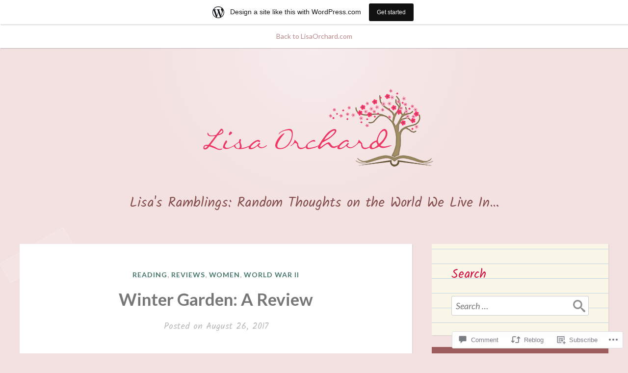

--- FILE ---
content_type: text/html; charset=UTF-8
request_url: https://lisaorchard.wordpress.com/2017/08/26/winter-garden-a-review/
body_size: 33419
content:
<!DOCTYPE html>
<html lang="en">
<head>
<meta charset="UTF-8">
<meta name="viewport" content="width=device-width, initial-scale=1">
<link rel="profile" href="http://gmpg.org/xfn/11">
<link rel="pingback" href="https://lisaorchard.wordpress.com/xmlrpc.php">

<title>Winter Garden: A Review &#8211;  </title>
<meta name='robots' content='max-image-preview:large' />
<meta name="google-site-verification" content="https://lisaorchard.wordpress.com/" />
<meta name="msvalidate.01" content="https://lisaorchard.wordpress.com/" />
<meta name="p:domain_verify" content="https://lisaorchard.wordpress.com/" />
<meta name="yandex-verification" content="https://lisaorchard.wordpress.com/" />
<link rel='dns-prefetch' href='//s0.wp.com' />
<link rel='dns-prefetch' href='//widgets.wp.com' />
<link rel='dns-prefetch' href='//fonts-api.wp.com' />
<link rel="alternate" type="application/rss+xml" title="  &raquo; Feed" href="https://lisaorchard.wordpress.com/feed/" />
<link rel="alternate" type="application/rss+xml" title="  &raquo; Comments Feed" href="https://lisaorchard.wordpress.com/comments/feed/" />
<link rel="alternate" type="application/rss+xml" title="  &raquo; Winter Garden: A&nbsp;Review Comments Feed" href="https://lisaorchard.wordpress.com/2017/08/26/winter-garden-a-review/feed/" />
	<script type="text/javascript">
		/* <![CDATA[ */
		function addLoadEvent(func) {
			var oldonload = window.onload;
			if (typeof window.onload != 'function') {
				window.onload = func;
			} else {
				window.onload = function () {
					oldonload();
					func();
				}
			}
		}
		/* ]]> */
	</script>
	<link crossorigin='anonymous' rel='stylesheet' id='all-css-0-1' href='/_static/??/wp-content/mu-plugins/likes/jetpack-likes.css,/wp-content/blog-plugins/marketing-bar/css/marketing-bar.css?m=1761640963j&cssminify=yes' type='text/css' media='all' />
<style id='wp-emoji-styles-inline-css'>

	img.wp-smiley, img.emoji {
		display: inline !important;
		border: none !important;
		box-shadow: none !important;
		height: 1em !important;
		width: 1em !important;
		margin: 0 0.07em !important;
		vertical-align: -0.1em !important;
		background: none !important;
		padding: 0 !important;
	}
/*# sourceURL=wp-emoji-styles-inline-css */
</style>
<link crossorigin='anonymous' rel='stylesheet' id='all-css-2-1' href='/wp-content/plugins/gutenberg-core/v22.4.0/build/styles/block-library/style.min.css?m=1768935615i&cssminify=yes' type='text/css' media='all' />
<style id='wp-block-library-inline-css'>
.has-text-align-justify {
	text-align:justify;
}
.has-text-align-justify{text-align:justify;}

/*# sourceURL=wp-block-library-inline-css */
</style><style id='global-styles-inline-css'>
:root{--wp--preset--aspect-ratio--square: 1;--wp--preset--aspect-ratio--4-3: 4/3;--wp--preset--aspect-ratio--3-4: 3/4;--wp--preset--aspect-ratio--3-2: 3/2;--wp--preset--aspect-ratio--2-3: 2/3;--wp--preset--aspect-ratio--16-9: 16/9;--wp--preset--aspect-ratio--9-16: 9/16;--wp--preset--color--black: #222222;--wp--preset--color--cyan-bluish-gray: #abb8c3;--wp--preset--color--white: #ffffff;--wp--preset--color--pale-pink: #f78da7;--wp--preset--color--vivid-red: #cf2e2e;--wp--preset--color--luminous-vivid-orange: #ff6900;--wp--preset--color--luminous-vivid-amber: #fcb900;--wp--preset--color--light-green-cyan: #7bdcb5;--wp--preset--color--vivid-green-cyan: #00d084;--wp--preset--color--pale-cyan-blue: #8ed1fc;--wp--preset--color--vivid-cyan-blue: #0693e3;--wp--preset--color--vivid-purple: #9b51e0;--wp--preset--color--dark-gray: #777777;--wp--preset--color--medium-gray: #999999;--wp--preset--color--light-gray: #bdcbcc;--wp--preset--color--blue: #7ba6a9;--wp--preset--color--dark-blue: #537375;--wp--preset--color--orange: #d16221;--wp--preset--color--yellow: #e4b500;--wp--preset--gradient--vivid-cyan-blue-to-vivid-purple: linear-gradient(135deg,rgb(6,147,227) 0%,rgb(155,81,224) 100%);--wp--preset--gradient--light-green-cyan-to-vivid-green-cyan: linear-gradient(135deg,rgb(122,220,180) 0%,rgb(0,208,130) 100%);--wp--preset--gradient--luminous-vivid-amber-to-luminous-vivid-orange: linear-gradient(135deg,rgb(252,185,0) 0%,rgb(255,105,0) 100%);--wp--preset--gradient--luminous-vivid-orange-to-vivid-red: linear-gradient(135deg,rgb(255,105,0) 0%,rgb(207,46,46) 100%);--wp--preset--gradient--very-light-gray-to-cyan-bluish-gray: linear-gradient(135deg,rgb(238,238,238) 0%,rgb(169,184,195) 100%);--wp--preset--gradient--cool-to-warm-spectrum: linear-gradient(135deg,rgb(74,234,220) 0%,rgb(151,120,209) 20%,rgb(207,42,186) 40%,rgb(238,44,130) 60%,rgb(251,105,98) 80%,rgb(254,248,76) 100%);--wp--preset--gradient--blush-light-purple: linear-gradient(135deg,rgb(255,206,236) 0%,rgb(152,150,240) 100%);--wp--preset--gradient--blush-bordeaux: linear-gradient(135deg,rgb(254,205,165) 0%,rgb(254,45,45) 50%,rgb(107,0,62) 100%);--wp--preset--gradient--luminous-dusk: linear-gradient(135deg,rgb(255,203,112) 0%,rgb(199,81,192) 50%,rgb(65,88,208) 100%);--wp--preset--gradient--pale-ocean: linear-gradient(135deg,rgb(255,245,203) 0%,rgb(182,227,212) 50%,rgb(51,167,181) 100%);--wp--preset--gradient--electric-grass: linear-gradient(135deg,rgb(202,248,128) 0%,rgb(113,206,126) 100%);--wp--preset--gradient--midnight: linear-gradient(135deg,rgb(2,3,129) 0%,rgb(40,116,252) 100%);--wp--preset--font-size--small: 13px;--wp--preset--font-size--medium: 20px;--wp--preset--font-size--large: 36px;--wp--preset--font-size--x-large: 42px;--wp--preset--font-family--albert-sans: 'Albert Sans', sans-serif;--wp--preset--font-family--alegreya: Alegreya, serif;--wp--preset--font-family--arvo: Arvo, serif;--wp--preset--font-family--bodoni-moda: 'Bodoni Moda', serif;--wp--preset--font-family--bricolage-grotesque: 'Bricolage Grotesque', sans-serif;--wp--preset--font-family--cabin: Cabin, sans-serif;--wp--preset--font-family--chivo: Chivo, sans-serif;--wp--preset--font-family--commissioner: Commissioner, sans-serif;--wp--preset--font-family--cormorant: Cormorant, serif;--wp--preset--font-family--courier-prime: 'Courier Prime', monospace;--wp--preset--font-family--crimson-pro: 'Crimson Pro', serif;--wp--preset--font-family--dm-mono: 'DM Mono', monospace;--wp--preset--font-family--dm-sans: 'DM Sans', sans-serif;--wp--preset--font-family--dm-serif-display: 'DM Serif Display', serif;--wp--preset--font-family--domine: Domine, serif;--wp--preset--font-family--eb-garamond: 'EB Garamond', serif;--wp--preset--font-family--epilogue: Epilogue, sans-serif;--wp--preset--font-family--fahkwang: Fahkwang, sans-serif;--wp--preset--font-family--figtree: Figtree, sans-serif;--wp--preset--font-family--fira-sans: 'Fira Sans', sans-serif;--wp--preset--font-family--fjalla-one: 'Fjalla One', sans-serif;--wp--preset--font-family--fraunces: Fraunces, serif;--wp--preset--font-family--gabarito: Gabarito, system-ui;--wp--preset--font-family--ibm-plex-mono: 'IBM Plex Mono', monospace;--wp--preset--font-family--ibm-plex-sans: 'IBM Plex Sans', sans-serif;--wp--preset--font-family--ibarra-real-nova: 'Ibarra Real Nova', serif;--wp--preset--font-family--instrument-serif: 'Instrument Serif', serif;--wp--preset--font-family--inter: Inter, sans-serif;--wp--preset--font-family--josefin-sans: 'Josefin Sans', sans-serif;--wp--preset--font-family--jost: Jost, sans-serif;--wp--preset--font-family--libre-baskerville: 'Libre Baskerville', serif;--wp--preset--font-family--libre-franklin: 'Libre Franklin', sans-serif;--wp--preset--font-family--literata: Literata, serif;--wp--preset--font-family--lora: Lora, serif;--wp--preset--font-family--merriweather: Merriweather, serif;--wp--preset--font-family--montserrat: Montserrat, sans-serif;--wp--preset--font-family--newsreader: Newsreader, serif;--wp--preset--font-family--noto-sans-mono: 'Noto Sans Mono', sans-serif;--wp--preset--font-family--nunito: Nunito, sans-serif;--wp--preset--font-family--open-sans: 'Open Sans', sans-serif;--wp--preset--font-family--overpass: Overpass, sans-serif;--wp--preset--font-family--pt-serif: 'PT Serif', serif;--wp--preset--font-family--petrona: Petrona, serif;--wp--preset--font-family--piazzolla: Piazzolla, serif;--wp--preset--font-family--playfair-display: 'Playfair Display', serif;--wp--preset--font-family--plus-jakarta-sans: 'Plus Jakarta Sans', sans-serif;--wp--preset--font-family--poppins: Poppins, sans-serif;--wp--preset--font-family--raleway: Raleway, sans-serif;--wp--preset--font-family--roboto: Roboto, sans-serif;--wp--preset--font-family--roboto-slab: 'Roboto Slab', serif;--wp--preset--font-family--rubik: Rubik, sans-serif;--wp--preset--font-family--rufina: Rufina, serif;--wp--preset--font-family--sora: Sora, sans-serif;--wp--preset--font-family--source-sans-3: 'Source Sans 3', sans-serif;--wp--preset--font-family--source-serif-4: 'Source Serif 4', serif;--wp--preset--font-family--space-mono: 'Space Mono', monospace;--wp--preset--font-family--syne: Syne, sans-serif;--wp--preset--font-family--texturina: Texturina, serif;--wp--preset--font-family--urbanist: Urbanist, sans-serif;--wp--preset--font-family--work-sans: 'Work Sans', sans-serif;--wp--preset--spacing--20: 0.44rem;--wp--preset--spacing--30: 0.67rem;--wp--preset--spacing--40: 1rem;--wp--preset--spacing--50: 1.5rem;--wp--preset--spacing--60: 2.25rem;--wp--preset--spacing--70: 3.38rem;--wp--preset--spacing--80: 5.06rem;--wp--preset--shadow--natural: 6px 6px 9px rgba(0, 0, 0, 0.2);--wp--preset--shadow--deep: 12px 12px 50px rgba(0, 0, 0, 0.4);--wp--preset--shadow--sharp: 6px 6px 0px rgba(0, 0, 0, 0.2);--wp--preset--shadow--outlined: 6px 6px 0px -3px rgb(255, 255, 255), 6px 6px rgb(0, 0, 0);--wp--preset--shadow--crisp: 6px 6px 0px rgb(0, 0, 0);}:where(body) { margin: 0; }:where(.is-layout-flex){gap: 0.5em;}:where(.is-layout-grid){gap: 0.5em;}body .is-layout-flex{display: flex;}.is-layout-flex{flex-wrap: wrap;align-items: center;}.is-layout-flex > :is(*, div){margin: 0;}body .is-layout-grid{display: grid;}.is-layout-grid > :is(*, div){margin: 0;}body{padding-top: 0px;padding-right: 0px;padding-bottom: 0px;padding-left: 0px;}:root :where(.wp-element-button, .wp-block-button__link){background-color: #32373c;border-width: 0;color: #fff;font-family: inherit;font-size: inherit;font-style: inherit;font-weight: inherit;letter-spacing: inherit;line-height: inherit;padding-top: calc(0.667em + 2px);padding-right: calc(1.333em + 2px);padding-bottom: calc(0.667em + 2px);padding-left: calc(1.333em + 2px);text-decoration: none;text-transform: inherit;}.has-black-color{color: var(--wp--preset--color--black) !important;}.has-cyan-bluish-gray-color{color: var(--wp--preset--color--cyan-bluish-gray) !important;}.has-white-color{color: var(--wp--preset--color--white) !important;}.has-pale-pink-color{color: var(--wp--preset--color--pale-pink) !important;}.has-vivid-red-color{color: var(--wp--preset--color--vivid-red) !important;}.has-luminous-vivid-orange-color{color: var(--wp--preset--color--luminous-vivid-orange) !important;}.has-luminous-vivid-amber-color{color: var(--wp--preset--color--luminous-vivid-amber) !important;}.has-light-green-cyan-color{color: var(--wp--preset--color--light-green-cyan) !important;}.has-vivid-green-cyan-color{color: var(--wp--preset--color--vivid-green-cyan) !important;}.has-pale-cyan-blue-color{color: var(--wp--preset--color--pale-cyan-blue) !important;}.has-vivid-cyan-blue-color{color: var(--wp--preset--color--vivid-cyan-blue) !important;}.has-vivid-purple-color{color: var(--wp--preset--color--vivid-purple) !important;}.has-dark-gray-color{color: var(--wp--preset--color--dark-gray) !important;}.has-medium-gray-color{color: var(--wp--preset--color--medium-gray) !important;}.has-light-gray-color{color: var(--wp--preset--color--light-gray) !important;}.has-blue-color{color: var(--wp--preset--color--blue) !important;}.has-dark-blue-color{color: var(--wp--preset--color--dark-blue) !important;}.has-orange-color{color: var(--wp--preset--color--orange) !important;}.has-yellow-color{color: var(--wp--preset--color--yellow) !important;}.has-black-background-color{background-color: var(--wp--preset--color--black) !important;}.has-cyan-bluish-gray-background-color{background-color: var(--wp--preset--color--cyan-bluish-gray) !important;}.has-white-background-color{background-color: var(--wp--preset--color--white) !important;}.has-pale-pink-background-color{background-color: var(--wp--preset--color--pale-pink) !important;}.has-vivid-red-background-color{background-color: var(--wp--preset--color--vivid-red) !important;}.has-luminous-vivid-orange-background-color{background-color: var(--wp--preset--color--luminous-vivid-orange) !important;}.has-luminous-vivid-amber-background-color{background-color: var(--wp--preset--color--luminous-vivid-amber) !important;}.has-light-green-cyan-background-color{background-color: var(--wp--preset--color--light-green-cyan) !important;}.has-vivid-green-cyan-background-color{background-color: var(--wp--preset--color--vivid-green-cyan) !important;}.has-pale-cyan-blue-background-color{background-color: var(--wp--preset--color--pale-cyan-blue) !important;}.has-vivid-cyan-blue-background-color{background-color: var(--wp--preset--color--vivid-cyan-blue) !important;}.has-vivid-purple-background-color{background-color: var(--wp--preset--color--vivid-purple) !important;}.has-dark-gray-background-color{background-color: var(--wp--preset--color--dark-gray) !important;}.has-medium-gray-background-color{background-color: var(--wp--preset--color--medium-gray) !important;}.has-light-gray-background-color{background-color: var(--wp--preset--color--light-gray) !important;}.has-blue-background-color{background-color: var(--wp--preset--color--blue) !important;}.has-dark-blue-background-color{background-color: var(--wp--preset--color--dark-blue) !important;}.has-orange-background-color{background-color: var(--wp--preset--color--orange) !important;}.has-yellow-background-color{background-color: var(--wp--preset--color--yellow) !important;}.has-black-border-color{border-color: var(--wp--preset--color--black) !important;}.has-cyan-bluish-gray-border-color{border-color: var(--wp--preset--color--cyan-bluish-gray) !important;}.has-white-border-color{border-color: var(--wp--preset--color--white) !important;}.has-pale-pink-border-color{border-color: var(--wp--preset--color--pale-pink) !important;}.has-vivid-red-border-color{border-color: var(--wp--preset--color--vivid-red) !important;}.has-luminous-vivid-orange-border-color{border-color: var(--wp--preset--color--luminous-vivid-orange) !important;}.has-luminous-vivid-amber-border-color{border-color: var(--wp--preset--color--luminous-vivid-amber) !important;}.has-light-green-cyan-border-color{border-color: var(--wp--preset--color--light-green-cyan) !important;}.has-vivid-green-cyan-border-color{border-color: var(--wp--preset--color--vivid-green-cyan) !important;}.has-pale-cyan-blue-border-color{border-color: var(--wp--preset--color--pale-cyan-blue) !important;}.has-vivid-cyan-blue-border-color{border-color: var(--wp--preset--color--vivid-cyan-blue) !important;}.has-vivid-purple-border-color{border-color: var(--wp--preset--color--vivid-purple) !important;}.has-dark-gray-border-color{border-color: var(--wp--preset--color--dark-gray) !important;}.has-medium-gray-border-color{border-color: var(--wp--preset--color--medium-gray) !important;}.has-light-gray-border-color{border-color: var(--wp--preset--color--light-gray) !important;}.has-blue-border-color{border-color: var(--wp--preset--color--blue) !important;}.has-dark-blue-border-color{border-color: var(--wp--preset--color--dark-blue) !important;}.has-orange-border-color{border-color: var(--wp--preset--color--orange) !important;}.has-yellow-border-color{border-color: var(--wp--preset--color--yellow) !important;}.has-vivid-cyan-blue-to-vivid-purple-gradient-background{background: var(--wp--preset--gradient--vivid-cyan-blue-to-vivid-purple) !important;}.has-light-green-cyan-to-vivid-green-cyan-gradient-background{background: var(--wp--preset--gradient--light-green-cyan-to-vivid-green-cyan) !important;}.has-luminous-vivid-amber-to-luminous-vivid-orange-gradient-background{background: var(--wp--preset--gradient--luminous-vivid-amber-to-luminous-vivid-orange) !important;}.has-luminous-vivid-orange-to-vivid-red-gradient-background{background: var(--wp--preset--gradient--luminous-vivid-orange-to-vivid-red) !important;}.has-very-light-gray-to-cyan-bluish-gray-gradient-background{background: var(--wp--preset--gradient--very-light-gray-to-cyan-bluish-gray) !important;}.has-cool-to-warm-spectrum-gradient-background{background: var(--wp--preset--gradient--cool-to-warm-spectrum) !important;}.has-blush-light-purple-gradient-background{background: var(--wp--preset--gradient--blush-light-purple) !important;}.has-blush-bordeaux-gradient-background{background: var(--wp--preset--gradient--blush-bordeaux) !important;}.has-luminous-dusk-gradient-background{background: var(--wp--preset--gradient--luminous-dusk) !important;}.has-pale-ocean-gradient-background{background: var(--wp--preset--gradient--pale-ocean) !important;}.has-electric-grass-gradient-background{background: var(--wp--preset--gradient--electric-grass) !important;}.has-midnight-gradient-background{background: var(--wp--preset--gradient--midnight) !important;}.has-small-font-size{font-size: var(--wp--preset--font-size--small) !important;}.has-medium-font-size{font-size: var(--wp--preset--font-size--medium) !important;}.has-large-font-size{font-size: var(--wp--preset--font-size--large) !important;}.has-x-large-font-size{font-size: var(--wp--preset--font-size--x-large) !important;}.has-albert-sans-font-family{font-family: var(--wp--preset--font-family--albert-sans) !important;}.has-alegreya-font-family{font-family: var(--wp--preset--font-family--alegreya) !important;}.has-arvo-font-family{font-family: var(--wp--preset--font-family--arvo) !important;}.has-bodoni-moda-font-family{font-family: var(--wp--preset--font-family--bodoni-moda) !important;}.has-bricolage-grotesque-font-family{font-family: var(--wp--preset--font-family--bricolage-grotesque) !important;}.has-cabin-font-family{font-family: var(--wp--preset--font-family--cabin) !important;}.has-chivo-font-family{font-family: var(--wp--preset--font-family--chivo) !important;}.has-commissioner-font-family{font-family: var(--wp--preset--font-family--commissioner) !important;}.has-cormorant-font-family{font-family: var(--wp--preset--font-family--cormorant) !important;}.has-courier-prime-font-family{font-family: var(--wp--preset--font-family--courier-prime) !important;}.has-crimson-pro-font-family{font-family: var(--wp--preset--font-family--crimson-pro) !important;}.has-dm-mono-font-family{font-family: var(--wp--preset--font-family--dm-mono) !important;}.has-dm-sans-font-family{font-family: var(--wp--preset--font-family--dm-sans) !important;}.has-dm-serif-display-font-family{font-family: var(--wp--preset--font-family--dm-serif-display) !important;}.has-domine-font-family{font-family: var(--wp--preset--font-family--domine) !important;}.has-eb-garamond-font-family{font-family: var(--wp--preset--font-family--eb-garamond) !important;}.has-epilogue-font-family{font-family: var(--wp--preset--font-family--epilogue) !important;}.has-fahkwang-font-family{font-family: var(--wp--preset--font-family--fahkwang) !important;}.has-figtree-font-family{font-family: var(--wp--preset--font-family--figtree) !important;}.has-fira-sans-font-family{font-family: var(--wp--preset--font-family--fira-sans) !important;}.has-fjalla-one-font-family{font-family: var(--wp--preset--font-family--fjalla-one) !important;}.has-fraunces-font-family{font-family: var(--wp--preset--font-family--fraunces) !important;}.has-gabarito-font-family{font-family: var(--wp--preset--font-family--gabarito) !important;}.has-ibm-plex-mono-font-family{font-family: var(--wp--preset--font-family--ibm-plex-mono) !important;}.has-ibm-plex-sans-font-family{font-family: var(--wp--preset--font-family--ibm-plex-sans) !important;}.has-ibarra-real-nova-font-family{font-family: var(--wp--preset--font-family--ibarra-real-nova) !important;}.has-instrument-serif-font-family{font-family: var(--wp--preset--font-family--instrument-serif) !important;}.has-inter-font-family{font-family: var(--wp--preset--font-family--inter) !important;}.has-josefin-sans-font-family{font-family: var(--wp--preset--font-family--josefin-sans) !important;}.has-jost-font-family{font-family: var(--wp--preset--font-family--jost) !important;}.has-libre-baskerville-font-family{font-family: var(--wp--preset--font-family--libre-baskerville) !important;}.has-libre-franklin-font-family{font-family: var(--wp--preset--font-family--libre-franklin) !important;}.has-literata-font-family{font-family: var(--wp--preset--font-family--literata) !important;}.has-lora-font-family{font-family: var(--wp--preset--font-family--lora) !important;}.has-merriweather-font-family{font-family: var(--wp--preset--font-family--merriweather) !important;}.has-montserrat-font-family{font-family: var(--wp--preset--font-family--montserrat) !important;}.has-newsreader-font-family{font-family: var(--wp--preset--font-family--newsreader) !important;}.has-noto-sans-mono-font-family{font-family: var(--wp--preset--font-family--noto-sans-mono) !important;}.has-nunito-font-family{font-family: var(--wp--preset--font-family--nunito) !important;}.has-open-sans-font-family{font-family: var(--wp--preset--font-family--open-sans) !important;}.has-overpass-font-family{font-family: var(--wp--preset--font-family--overpass) !important;}.has-pt-serif-font-family{font-family: var(--wp--preset--font-family--pt-serif) !important;}.has-petrona-font-family{font-family: var(--wp--preset--font-family--petrona) !important;}.has-piazzolla-font-family{font-family: var(--wp--preset--font-family--piazzolla) !important;}.has-playfair-display-font-family{font-family: var(--wp--preset--font-family--playfair-display) !important;}.has-plus-jakarta-sans-font-family{font-family: var(--wp--preset--font-family--plus-jakarta-sans) !important;}.has-poppins-font-family{font-family: var(--wp--preset--font-family--poppins) !important;}.has-raleway-font-family{font-family: var(--wp--preset--font-family--raleway) !important;}.has-roboto-font-family{font-family: var(--wp--preset--font-family--roboto) !important;}.has-roboto-slab-font-family{font-family: var(--wp--preset--font-family--roboto-slab) !important;}.has-rubik-font-family{font-family: var(--wp--preset--font-family--rubik) !important;}.has-rufina-font-family{font-family: var(--wp--preset--font-family--rufina) !important;}.has-sora-font-family{font-family: var(--wp--preset--font-family--sora) !important;}.has-source-sans-3-font-family{font-family: var(--wp--preset--font-family--source-sans-3) !important;}.has-source-serif-4-font-family{font-family: var(--wp--preset--font-family--source-serif-4) !important;}.has-space-mono-font-family{font-family: var(--wp--preset--font-family--space-mono) !important;}.has-syne-font-family{font-family: var(--wp--preset--font-family--syne) !important;}.has-texturina-font-family{font-family: var(--wp--preset--font-family--texturina) !important;}.has-urbanist-font-family{font-family: var(--wp--preset--font-family--urbanist) !important;}.has-work-sans-font-family{font-family: var(--wp--preset--font-family--work-sans) !important;}
/*# sourceURL=global-styles-inline-css */
</style>

<style id='classic-theme-styles-inline-css'>
.wp-block-button__link{background-color:#32373c;border-radius:9999px;box-shadow:none;color:#fff;font-size:1.125em;padding:calc(.667em + 2px) calc(1.333em + 2px);text-decoration:none}.wp-block-file__button{background:#32373c;color:#fff}.wp-block-accordion-heading{margin:0}.wp-block-accordion-heading__toggle{background-color:inherit!important;color:inherit!important}.wp-block-accordion-heading__toggle:not(:focus-visible){outline:none}.wp-block-accordion-heading__toggle:focus,.wp-block-accordion-heading__toggle:hover{background-color:inherit!important;border:none;box-shadow:none;color:inherit;padding:var(--wp--preset--spacing--20,1em) 0;text-decoration:none}.wp-block-accordion-heading__toggle:focus-visible{outline:auto;outline-offset:0}
/*# sourceURL=/wp-content/plugins/gutenberg-core/v22.4.0/build/styles/block-library/classic.min.css */
</style>
<link crossorigin='anonymous' rel='stylesheet' id='all-css-4-1' href='/_static/??-eJx9j9sOwjAIhl/[base64]&cssminify=yes' type='text/css' media='all' />
<link rel='stylesheet' id='verbum-gutenberg-css-css' href='https://widgets.wp.com/verbum-block-editor/block-editor.css?ver=1738686361' media='all' />
<link rel='stylesheet' id='scratchpad-fonts-css' href='https://fonts-api.wp.com/css?family=Lato%3A400%2C400italic%2C700%2C900%7CKalam%3A400%2C700&#038;subset=latin%2Clatin-ext' media='all' />
<link crossorigin='anonymous' rel='stylesheet' id='all-css-8-1' href='/_static/??-eJyFjEsKAjEQBS9kbEKGERfiWTJtTxLNj3QH8fZmdiOC7l5B1YNnVViyUBYQT4kYal+AsVlBX+0NWF6Rjsh8gL/uEgs++EtOXdXYXcgMjYbjxnQwrB3+ihwVNZ6thJI/QK3Rhral13TRp0nPZ2Mmc38DFQtPYQ==&cssminify=yes' type='text/css' media='all' />
<style id='jetpack-global-styles-frontend-style-inline-css'>
:root { --font-headings: unset; --font-base: unset; --font-headings-default: -apple-system,BlinkMacSystemFont,"Segoe UI",Roboto,Oxygen-Sans,Ubuntu,Cantarell,"Helvetica Neue",sans-serif; --font-base-default: -apple-system,BlinkMacSystemFont,"Segoe UI",Roboto,Oxygen-Sans,Ubuntu,Cantarell,"Helvetica Neue",sans-serif;}
/*# sourceURL=jetpack-global-styles-frontend-style-inline-css */
</style>
<link crossorigin='anonymous' rel='stylesheet' id='all-css-10-1' href='/_static/??-eJyNjcEKwjAQRH/IuFRT6kX8FNkmS5K6yQY3Qfx7bfEiXrwM82B4A49qnJRGpUHupnIPqSgs1Cq624chi6zhO5OCRryTR++fW00l7J3qDv43XVNxoOISsmEJol/wY2uR8vs3WggsM/I6uOTzMI3Hw8lOg11eUT1JKA==&cssminify=yes' type='text/css' media='all' />
<script type="text/javascript" id="wpcom-actionbar-placeholder-js-extra">
/* <![CDATA[ */
var actionbardata = {"siteID":"34392663","postID":"7264","siteURL":"https://lisaorchard.wordpress.com","xhrURL":"https://lisaorchard.wordpress.com/wp-admin/admin-ajax.php","nonce":"517de47012","isLoggedIn":"","statusMessage":"","subsEmailDefault":"instantly","proxyScriptUrl":"https://s0.wp.com/wp-content/js/wpcom-proxy-request.js?m=1513050504i&amp;ver=20211021","shortlink":"https://wp.me/p2kj6n-1Ta","i18n":{"followedText":"New posts from this site will now appear in your \u003Ca href=\"https://wordpress.com/reader\"\u003EReader\u003C/a\u003E","foldBar":"Collapse this bar","unfoldBar":"Expand this bar","shortLinkCopied":"Shortlink copied to clipboard."}};
//# sourceURL=wpcom-actionbar-placeholder-js-extra
/* ]]> */
</script>
<script type="text/javascript" id="jetpack-mu-wpcom-settings-js-before">
/* <![CDATA[ */
var JETPACK_MU_WPCOM_SETTINGS = {"assetsUrl":"https://s0.wp.com/wp-content/mu-plugins/jetpack-mu-wpcom-plugin/moon/jetpack_vendor/automattic/jetpack-mu-wpcom/src/build/"};
//# sourceURL=jetpack-mu-wpcom-settings-js-before
/* ]]> */
</script>
<script crossorigin='anonymous' type='text/javascript'  src='/_static/??-eJzTLy/QTc7PK0nNK9HPKtYvyinRLSjKr6jUyyrW0QfKZeYl55SmpBaDJLMKS1OLKqGUXm5mHkFFurmZ6UWJJalQxfa5tobmRgamxgZmFpZZACbyLJI='></script>
<script type="text/javascript" id="rlt-proxy-js-after">
/* <![CDATA[ */
	rltInitialize( {"token":null,"iframeOrigins":["https:\/\/widgets.wp.com"]} );
//# sourceURL=rlt-proxy-js-after
/* ]]> */
</script>
<link rel="EditURI" type="application/rsd+xml" title="RSD" href="https://lisaorchard.wordpress.com/xmlrpc.php?rsd" />
<meta name="generator" content="WordPress.com" />
<link rel="canonical" href="https://lisaorchard.wordpress.com/2017/08/26/winter-garden-a-review/" />
<link rel='shortlink' href='https://wp.me/p2kj6n-1Ta' />
<link rel="alternate" type="application/json+oembed" href="https://public-api.wordpress.com/oembed/?format=json&amp;url=https%3A%2F%2Flisaorchard.wordpress.com%2F2017%2F08%2F26%2Fwinter-garden-a-review%2F&amp;for=wpcom-auto-discovery" /><link rel="alternate" type="application/xml+oembed" href="https://public-api.wordpress.com/oembed/?format=xml&amp;url=https%3A%2F%2Flisaorchard.wordpress.com%2F2017%2F08%2F26%2Fwinter-garden-a-review%2F&amp;for=wpcom-auto-discovery" />
<!-- Jetpack Open Graph Tags -->
<meta property="og:type" content="article" />
<meta property="og:title" content="Winter Garden: A Review" />
<meta property="og:url" content="https://lisaorchard.wordpress.com/2017/08/26/winter-garden-a-review/" />
<meta property="og:description" content="&nbsp; Hello everyone. I hope all is well with you. I’m back today after a short blogcation last week. I’m halfway done with my second WIP of the summer and I’m excited about this one just as much …" />
<meta property="article:published_time" content="2017-08-26T13:42:31+00:00" />
<meta property="article:modified_time" content="2017-08-26T13:47:07+00:00" />
<meta property="og:site_name" content=" " />
<meta property="og:image" content="https://images-na.ssl-images-amazon.com/images/I/411CcHaYMmL.jpg" />
<meta property="og:image:alt" content="Winter Garden by [Hannah, Kristin]" />
<meta property="og:locale" content="en_US" />
<meta property="fb:app_id" content="249643311490" />
<meta property="article:publisher" content="https://www.facebook.com/WordPresscom" />
<meta name="twitter:creator" content="@lisaorchard1" />
<meta name="twitter:site" content="@lisaorchard1" />
<meta name="twitter:text:title" content="Winter Garden: A&nbsp;Review" />
<meta name="twitter:image" content="https://images-na.ssl-images-amazon.com/images/I/411CcHaYMmL.jpg?w=144" />
<meta name="twitter:image:alt" content="Winter Garden by [Hannah, Kristin]" />
<meta name="twitter:card" content="summary" />

<!-- End Jetpack Open Graph Tags -->
<link rel="shortcut icon" type="image/x-icon" href="https://s0.wp.com/i/favicon.ico?m=1713425267i" sizes="16x16 24x24 32x32 48x48" />
<link rel="icon" type="image/x-icon" href="https://s0.wp.com/i/favicon.ico?m=1713425267i" sizes="16x16 24x24 32x32 48x48" />
<link rel="apple-touch-icon" href="https://s0.wp.com/i/webclip.png?m=1713868326i" />
<link rel='openid.server' href='https://lisaorchard.wordpress.com/?openidserver=1' />
<link rel='openid.delegate' href='https://lisaorchard.wordpress.com/' />
<link rel="search" type="application/opensearchdescription+xml" href="https://lisaorchard.wordpress.com/osd.xml" title=" " />
<link rel="search" type="application/opensearchdescription+xml" href="https://s1.wp.com/opensearch.xml" title="WordPress.com" />
<meta name="theme-color" content="#f3e1e1" />
<meta name="description" content="&nbsp; Hello everyone. I hope all is well with you. I’m back today after a short blogcation last week. I’m halfway done with my second WIP of the summer and I’m excited about this one just as much as I was excited about the first one I finished. I’m also back to work. Sob. Summer&hellip;" />
<style type="text/css" id="custom-background-css">
body.custom-background { background-color: #f3e1e1; }
</style>
	<style type="text/css" id="custom-colors-css">	#page:before {
		background: -moz-radial-gradient(center, ellipse cover,  rgba(255,255,255,0.35) 0%, rgba(255,255,255,0) 50%, rgba(255,255,255,0) 100%); /* FF3.6-15 */
		background: -webkit-radial-gradient(center, ellipse cover,  rgba(255,255,255,0.35) 0%,rgba(255,255,255,0) 50%,rgba(255,255,255,0) 100%); /* Chrome10-25,Safari5.1-6 */
		background: radial-gradient(ellipse at center,  rgba(255,255,255,0.35) 0%,rgba(255,255,255,0) 50%,rgba(255,255,255,0) 100%); /* W3C, IE10+, FF16+, Chrome26+, Opera12+, Safari7+ */
		filter: progid:DXImageTransform.Microsoft.gradient( startColorstr='#59ffffff', endColorstr='#00ffffff',GradientType=1 ); /* IE6-9 fallback on horizontal gradient */
	}

	/* Menu */
	.main-navigation ul ul a {
		border-color: rgba(255,255,255,0.3);
	}

	.main-navigation ul ul li:last-child a {
		border: 0;
	}

	/* Post background colours */
	body:not(.single) .format-standard,
	body:not(.single) .format-chat,
	.single #primary article.post,
	.single #primary article.jetpack-portfolio,
	.single #primary article.attachment,
	.page #primary article.page,
	.search .type-page {
		background-color: #fff;
	}

	/* Background patterns - grid */
	body:not(.single) .format-quote .entry-content,
	.widget:nth-of-type(4n+3) {
		background-image: linear-gradient(rgba(0,0,0,0.1) 1px, transparent 1px), linear-gradient(90deg, rgba(0,0,0,0.1) 1px, transparent 1px);
	}

	/* Background patterns - torn paper */
	body:not(.single) .format-status span.paper-top {
		background-image: linear-gradient(90deg, #f3e1e1 7px, transparent 7px), radial-gradient(#f3e1e1 8px, transparent 8px);
	}

	/* Underlines */
	.entry-header .entry-title a:hover,
	.post-navigation-container a:hover,
	.single #primary .author-description h2 a:hover {
		box-shadow: inset 0 -5px 0 0 rgba(0,0,0,0.1);;
	}

	/* Ruler */
	article .mejs-container.mejs-audio {
		background-image: linear-gradient(90deg, rgba(255,255,255,0.1) 1px, transparent 1px), linear-gradient(90deg, rgba(255,255,255,0.1) 1px, transparent 1px)
	}

	/* Pen */
	.pen1 {
		opacity: 0.6;
	}

	/* Stamp */
	.stamp2 {
		fill: rgba(255,255,255,0.5);
	}

	@media only screen and (max-width: 800px) {
		#masthead .main-navigation a,
		#masthead .main-navigation ul ul a {
			background-color: transparent;
			color: inherit;
		}

		#masthead .main-navigation a:hover,
		#masthead .main-navigation ul ul a:hover {
			color: #333;
		}
	}

#masthead .site-title a { color: #545454;}
body { background-color: #B98888;}
#masthead .site-description,
		body:not(.single) .format-audio .entry-title a,
		body:not(.single) .format-gallery .entry-title a,
		body:not(.single) .format-image .entry-title a,
		body:not(.single) .format-quote .entry-title a,
		body:not(.single) .format-video .entry-title a,
		.post-navigation-container a,
		.post-navigation-container a:hover,
		.page-header p,
		.error404 .page-content > p,
		.search-no-results .page-content > p,
		body:not(.single) .format-audio.post-password-required,
		body:not(.single) .format-audio .post-password-form label,
		body:not(.single) .format-gallery.post-password-required,
		body:not(.single) .format-gallery .post-password-form label,
		body:not(.single) .format-image.post-password-required,
		body:not(.single) .format-image .post-password-form label,
		body:not(.single) .format-video.post-password-required,
		body:not(.single) .format-video .post-password-form label,
		body:not(.single) .format-audio .post-password-form input[type="submit"],
		body:not(.single) .format-gallery .post-password-form input[type="submit"],
		body:not(.single) .format-image .post-password-form input[type="submit"],
		body:not(.single) .format-video .post-password-form input[type="submit"],
		body:not(.single) .format-audio .post-password-form input[type="submit"]:hover,
		body:not(.single) .format-audio .post-password-form input[type="submit"]:focus,
		body:not(.single) .format-gallery .post-password-form input[type="submit"]:hover,
		body:not(.single) .format-gallery .post-password-form input[type="submit"]:focus,
		body:not(.single) .format-image .post-password-form input[type="submit"]:hover,
		body:not(.single) .format-image .post-password-form input[type="submit"]:focus,
		body:not(.single) .format-video .post-password-form input[type="submit"]:hover,
		body:not(.single) .format-video .post-password-form input[type="submit"]:focus { color: #864F4F;}
body:not(.single) .format-audio .entry-meta,
		body:not(.single) .format-audio .entry-meta a,
		body:not(.single) .format-gallery .entry-meta,
		body:not(.single) .format-gallery .entry-meta a,
		body:not(.single) .format-image .entry-meta,
		body:not(.single) .format-image .entry-meta a,
		body:not(.single) .format-quote .entry-meta,
		body:not(.single) .format-quote .entry-meta a,
		body:not(.single) .format-video .entry-meta,
		body:not(.single) .format-video .entry-meta a,
		#colophon .site-info,
		#colophon .site-info a,
		#infinite-handle span button,
		#infinite-handle span button:hover,
		#infinite-handle span button:focus,
		.post-navigation-container .post-navigation-header,
		.posts-navigation .nav-previous a,
		.posts-navigation .nav-next a { color: #AD7474;}
body:not(.single) .format-audio .post-password-form input[type="submit"],
		body:not(.single) .format-gallery .post-password-form input[type="submit"],
		body:not(.single) .format-image .post-password-form input[type="submit"],
		body:not(.single) .format-video .post-password-form input[type="submit"],
		body:not(.single) .format-audio .post-password-form input[type="submit"]:hover,
		body:not(.single) .format-audio .post-password-form input[type="submit"]:focus,
		body:not(.single) .format-gallery .post-password-form input[type="submit"]:hover,
		body:not(.single) .format-gallery .post-password-form input[type="submit"]:focus,
		body:not(.single) .format-image .post-password-form input[type="submit"]:hover,
		body:not(.single) .format-image .post-password-form input[type="submit"]:focus,
		body:not(.single) .format-video .post-password-form input[type="submit"]:hover,
		body:not(.single) .format-video .post-password-form input[type="submit"]:focus { border-color: #864F4F;}
.single #primary .author-info { background-color: #f3e1e1;}
.single #primary .author-info { background-color: rgba( 243, 225, 225, 0.1 );}
.main-navigation ul ul a { background-color: #C39797;}
.main-navigation ul ul a:hover { background-color: #AD7474;}
body:not(.single) .format-aside,
		.widget:nth-of-type(4n+2) { background-color: #9D5C5C;}
.binderclip0,
		.line0,
		.stamp1 { fill: #AD7474;}
.page-links a { background-color: #f3e1e1;}
.page-links a { background-color: rgba( 243, 225, 225, 0.2 );}
.page-links a:hover { background-color: #f3e1e1;}
.page-links a:hover { background-color: rgba( 243, 225, 225, 0.1 );}
#infinite-handle span button,
		#infinite-handle span button:hover,
		#infinite-handle span button:focus,
		.posts-navigation .nav-previous a,
		.posts-navigation .nav-next a { border-color: #AD7474;}
.main-navigation ul ul:before { border-bottom-color: #C39797;}
.main-navigation ul ul ul:before { border-right-color: #C39797;}
.rtl .main-navigation ul ul ul:before { border-left-color: #C39797;}
body:not(.single) .format-aside .entry-header .entry-title a,
		.widget:nth-of-type(4n+2),
		.widget:nth-of-type(4n+2) a,
		.widget:nth-of-type(4n+2) #flickr_badge_uber_wrapper a:hover,
		.widget:nth-of-type(4n+2) #flickr_badge_uber_wrapper a:link,
		.widget:nth-of-type(4n+2) #flickr_badge_uber_wrapper a:active,
		.widget:nth-of-type(4n+2) #flickr_badge_uber_wrapper a:visited,
		.widget:nth-of-type(4n+2).widget_goodreads div[class^="gr_custom_author"],
		.widget:nth-of-type(4n+2) button,
		.widget:nth-of-type(4n+2) input[type="button"],
		.widget:nth-of-type(4n+2) input[type="reset"],
		.widget:nth-of-type(4n+2) input[type="submit"],
		.widget:nth-of-type(4n+2) button:hover,
		.widget:nth-of-type(4n+2) input[type="button"]:hover,
		.widget:nth-of-type(4n+2) input[type="reset"]:hover,
		.widget:nth-of-type(4n+2) input[type="submit"]:hover,
		.widget:nth-of-type(4n+2) button:focus,
		.widget:nth-of-type(4n+2) input[type="button"]:focus,
		.widget:nth-of-type(4n+2) input[type="reset"]:focus,
		.widget:nth-of-type(4n+2) input[type="submit"]:focus,
		.widget:nth-of-type(4n+2) .wp-caption,
		.widget:nth-of-type(4n+2) .wp-caption-text,
		.widget:nth-of-type(4n+2) .widget_rss .rss-date,
		body:not(.single) .format-aside,
		body:not(.single) .format-aside a { color: #f3e1e1;}
body:not(.single) .format-aside .entry-content,
		body:not(.single) .format-aside input[type="submit"],
		body:not(.single) .format-aside input[type="submit"]:hover,
		body:not(.single) .format-aside input[type="submit"]:focus,
		body:not(.single) .format-aside .post-password-form label { color: #f3e1e1;}
body:not(.single) .format-aside .entry-content,
		body:not(.single) .format-aside input[type="submit"],
		body:not(.single) .format-aside input[type="submit"]:hover,
		body:not(.single) .format-aside input[type="submit"]:focus,
		body:not(.single) .format-aside .post-password-form label { color: rgba( 243, 225, 225, 0.8 );}
body:not(.single) .format-aside input[type="submit"],
		body:not(.single) .format-aside input[type="submit"]:hover,
		body:not(.single) .format-aside input[type="submit"]:focus { border-color: #f3e1e1;}
body:not(.single) .format-aside input[type="submit"],
		body:not(.single) .format-aside input[type="submit"]:hover,
		body:not(.single) .format-aside input[type="submit"]:focus { border-color: rgba( 243, 225, 225, 0.8 );}
body:not(.single) .format-aside .entry-meta,
		body:not(.single) .format-aside .entry-meta .entry-meta,
		body:not(.single) .format-aside .entry-meta a { color: #f3e1e1;}
body:not(.single) .format-aside .entry-meta,
		body:not(.single) .format-aside .entry-meta .entry-meta,
		body:not(.single) .format-aside .entry-meta a { color: rgba( 243, 225, 225, 0.6 );}
.widget:nth-of-type(4n+2).widget_archive > ul,
		.widget:nth-of-type(4n+2).widget_archive li,
		.widget:nth-of-type(4n+2).widget_categories > ul,
		.widget:nth-of-type(4n+2).widget_categories li,
		.widget:nth-of-type(4n+2).widget_jp_blogs_i_follow > ol,
		.widget:nth-of-type(4n+2).widget_jp_blogs_i_follow li,
		.widget:nth-of-type(4n+2).widget_jetpack_posts_i_like > ul,
		.widget:nth-of-type(4n+2).widget_jetpack_posts_i_like li,
		.widget:nth-of-type(4n+2).widget_links > ul,
		.widget:nth-of-type(4n+2).widget_links li,
		.widget:nth-of-type(4n+2).widget_meta > ul,
		.widget:nth-of-type(4n+2).widget_meta li,
		.widget:nth-of-type(4n+2).widget_nav_menu > ul,
		.widget:nth-of-type(4n+2).widget_nav_menu li,
		.widget:nth-of-type(4n+2).widget_pages > ul,
		.widget:nth-of-type(4n+2).widget_pages li,
		.widget:nth-of-type(4n+2).widget_recent_entries > ul,
		.widget:nth-of-type(4n+2).widget_recent_entries li,
		.widget:nth-of-type(4n+2).widget_recent_comments > ul,
		.widget:nth-of-type(4n+2).widget_recent_comments li,
		.widget:nth-of-type(4n+2).widget_rss > ul,
		.widget:nth-of-type(4n+2).widget_rss li,
		.widget:nth-of-type(4n+2).widget_rss_links > ul,
		.widget:nth-of-type(4n+2).widget_rss_links li,
		.widget:nth-of-type(4n+2).widget_top-clicks > ul,
		.widget:nth-of-type(4n+2).widget_top-clicks li,
		.widget:nth-of-type(4n+2).widget_top-posts > ul,
		.widget:nth-of-type(4n+2).widget_top-posts li,
		.widget:nth-of-type(4n+2).widget.top_rated #top_posts,
		.widget:nth-of-type(4n+2).widget.top_rated li,
		.widget:nth-of-type(4n+2) table,
		.widget:nth-of-type(4n+2) table td,
		.widget:nth-of-type(4n+2) table th,
		.widget:nth-of-type(4n+2).widget_goodreads div[class^="gr_custom_each_container"],
		.widget:nth-of-type(4n+2).widget_goodreads div[class^="gr_custom_container"],
		.widget:nth-of-type(4n+2) button,
		.widget:nth-of-type(4n+2) input[type="button"],
		.widget:nth-of-type(4n+2) input[type="reset"],
		.widget:nth-of-type(4n+2) input[type="submit"],
		.widget:nth-of-type(4n+2) button:hover,
		.widget:nth-of-type(4n+2) input[type="button"]:hover,
		.widget:nth-of-type(4n+2) input[type="reset"]:hover,
		.widget:nth-of-type(4n+2) input[type="submit"]:hover,
		.widget:nth-of-type(4n+2) button:focus,
		.widget:nth-of-type(4n+2) input[type="button"]:focus,
		.widget:nth-of-type(4n+2) input[type="reset"]:focus,
		.widget:nth-of-type(4n+2) input[type="submit"]:focus,
		.widget:nth-of-type(4n+2) .wp-caption,
		.widget:nth-of-type(4n+2) .wp-caption-text,
		.widget:nth-of-type(4n+2).widget_calendar tbody td a:after { border-color: #f3e1e1;}
a,
		a:hover,
		a:focus,
		a:active,
		.single #primary .author-link:hover,
		.page-links,
		.page-links span,
		.page-header .page-title,
		.page .edit-link a { color: #9D5C5C;}
.main-navigation a,
		.single #primary article.post .tags-links a,
		.single #primary article.jetpack-portfolio .tags-links a,
		.single #primary article.attachment .tags-links a,
		.single #primary .author-link { color: #B98888;}
.page-header .page-title:before,
		.page-header .page-title:after { border-color: #D1ADAD;}
body:not(.single) .format-status,
		.widget:nth-of-type(4n+1),
		.widget:nth-of-type(4n+1) a,
		.widget:nth-of-type(4n+1) #flickr_badge_uber_wrapper a:hover,
		.widget:nth-of-type(4n+1) #flickr_badge_uber_wrapper a:link,
		.widget:nth-of-type(4n+1) #flickr_badge_uber_wrapper a:active,
		.widget:nth-of-type(4n+1) #flickr_badge_uber_wrapper a:visited,
		.widget:nth-of-type(4n+1).widget_goodreads div[class^="gr_custom_author"],
		.widget:nth-of-type(4n+1) button,
		.widget:nth-of-type(4n+1) input[type="button"],
		.widget:nth-of-type(4n+1) input[type="reset"],
		.widget:nth-of-type(4n+1) input[type="submit"],
		.widget:nth-of-type(4n+1) button:hover,
		.widget:nth-of-type(4n+1) input[type="button"]:hover,
		.widget:nth-of-type(4n+1) input[type="reset"]:hover,
		.widget:nth-of-type(4n+1) input[type="submit"]:hover,
		.widget:nth-of-type(4n+1) button:focus,
		.widget:nth-of-type(4n+1) input[type="button"]:focus,
		.widget:nth-of-type(4n+1) input[type="reset"]:focus,
		.widget:nth-of-type(4n+1) input[type="submit"]:focus,
		.widget:nth-of-type(4n+1) .wp-caption,
		.widget:nth-of-type(4n+1) .wp-caption-text,
		.widget:nth-of-type(4n+1) .widget_rss .rss-date { color: #CF1040;}
body:not(.single) .format-status .entry-meta,
		body:not(.single) .format-status .entry-meta a { color: #CF1040;}
.widget:nth-of-type(4n+1) button,
		.widget:nth-of-type(4n+1) input[type="button"],
		.widget:nth-of-type(4n+1) input[type="reset"],
		.widget:nth-of-type(4n+1) input[type="submit"],
		.widget:nth-of-type(4n+1) button:hover,
		.widget:nth-of-type(4n+1) input[type="button"]:hover,
		.widget:nth-of-type(4n+1) input[type="reset"]:hover,
		.widget:nth-of-type(4n+1) input[type="submit"]:hover,
		.widget:nth-of-type(4n+1) button:focus,
		.widget:nth-of-type(4n+1) input[type="button"]:focus,
		.widget:nth-of-type(4n+1) input[type="reset"]:focus,
		.widget:nth-of-type(4n+1) input[type="submit"]:focus,
		.widget:nth-of-type(4n+1) .wp-caption,
		.widget:nth-of-type(4n+1) .wp-caption-text,
		.widget:nth-of-type(4n+1).widget_calendar tbody td a:after { border-color: #CF1040;}
.pen0 { fill: #CF1040;}
article .mejs-container.mejs-audio { background-color: #64A094;}
article .mejs-controls .mejs-time-rail .mejs-time-total,
		article .mejs-controls .mejs-horizontal-volume-slider .mejs-horizontal-volume-total { background-color: #27433C;}
article .mejs-audio .mejs-controls .mejs-time-rail .mejs-time-loaded,
		article .mejs-audio .mejs-controls .mejs-horizontal-volume-slider .mejs-horizontal-volume-current { background-color: #33564E;}
.cat-links a,
		body:not(.single) .hentry .more-link:hover,
		body:not(.single) .format-link .entry-header a,
		.single #primary article.post .tags-links .tags-header,
		.single #primary article.jetpack-portfolio .tags-links .tags-header,
		.single #primary article.attachment .tags-links .tags-header,
		.page #primary article.page .tags-links .tags-header { color: #49786E;}
.page-header .page-title,
		.widget_calendar tbody td a:hover:after { border-color: #73a99d;}
.page-links span:after { border-color: #73A99D;}
.pencil0,
		.movie-ticket0 { fill: #49786E;}
body:not(.single) .format-quote .entry-content,
		.widget:nth-of-type(4n+3) { background-color: #e1c479;}
body:not(.single) .format-quote .entry-content { color: #6F5515;}
.widget:nth-of-type(4n+3),
		.widget:nth-of-type(4n+3) a,
		.widget:nth-of-type(4n+3) #flickr_badge_uber_wrapper a:hover,
		.widget:nth-of-type(4n+3) #flickr_badge_uber_wrapper a:link,
		.widget:nth-of-type(4n+3) #flickr_badge_uber_wrapper a:active,
		.widget:nth-of-type(4n+3) #flickr_badge_uber_wrapper a:visited,
		.widget:nth-of-type(4n+3).widget_goodreads div[class^="gr_custom_author"],
		.widget:nth-of-type(4n+3) button,
		.widget:nth-of-type(4n+3) input[type="button"],
		.widget:nth-of-type(4n+3) input[type="reset"],
		.widget:nth-of-type(4n+3) input[type="submit"],
		.widget:nth-of-type(4n+3) button:hover,
		.widget:nth-of-type(4n+3) input[type="button"]:hover,
		.widget:nth-of-type(4n+3) input[type="reset"]:hover,
		.widget:nth-of-type(4n+3) input[type="submit"]:hover,
		.widget:nth-of-type(4n+3) button:focus,
		.widget:nth-of-type(4n+3) input[type="button"]:focus,
		.widget:nth-of-type(4n+3) input[type="reset"]:focus,
		.widget:nth-of-type(4n+3) input[type="submit"]:focus,
		.widget:nth-of-type(4n+3) .wp-caption,
		.widget:nth-of-type(4n+3) .wp-caption-text,
		.widget:nth-of-type(4n+3) .widget_rss .rss-date { color: #4F3C0C;}
body:not(.single) .format-quote .entry-content .quote { fill: #A98427;}
.widget:nth-of-type(4n+3) button,
		.widget:nth-of-type(4n+3) input[type="button"],
		.widget:nth-of-type(4n+3) input[type="reset"],
		.widget:nth-of-type(4n+3) input[type="submit"],
		.widget:nth-of-type(4n+3) button:hover,
		.widget:nth-of-type(4n+3) input[type="button"]:hover,
		.widget:nth-of-type(4n+3) input[type="reset"]:hover,
		.widget:nth-of-type(4n+3) input[type="submit"]:hover,
		.widget:nth-of-type(4n+3) button:focus,
		.widget:nth-of-type(4n+3) input[type="button"]:focus,
		.widget:nth-of-type(4n+3) input[type="reset"]:focus,
		.widget:nth-of-type(4n+3) input[type="submit"]:focus,
		.widget:nth-of-type(4n+3) .wp-caption,
		.widget:nth-of-type(4n+3) .wp-caption-text,
		.widget:nth-of-type(4n+3).widget_calendar tbody td a:after { border-color: #A98427;}
.widget:nth-of-type(4n+4) { background-color: #98d1e6;}
.entry-content .jetpack-recipe-title { background-color: #309DC9;}
.widget:nth-of-type(4n+4),
		.widget:nth-of-type(4n+4) a,
		.widget:nth-of-type(4n+4) #flickr_badge_uber_wrapper a:hover,
		.widget:nth-of-type(4n+4) #flickr_badge_uber_wrapper a:link,
		.widget:nth-of-type(4n+4) #flickr_badge_uber_wrapper a:active,
		.widget:nth-of-type(4n+4) #flickr_badge_uber_wrapper a:visited,
		.widget:nth-of-type(4n+4).widget_goodreads div[class^="gr_custom_author"],
		.widget:nth-of-type(4n+4) button,
		.widget:nth-of-type(4n+4) input[type="button"],
		.widget:nth-of-type(4n+4) input[type="reset"],
		.widget:nth-of-type(4n+4) input[type="submit"],
		.widget:nth-of-type(4n+4) button:hover,
		.widget:nth-of-type(4n+4) input[type="button"]:hover,
		.widget:nth-of-type(4n+4) input[type="reset"]:hover,
		.widget:nth-of-type(4n+4) input[type="submit"]:hover,
		.widget:nth-of-type(4n+4) button:focus,
		.widget:nth-of-type(4n+4) input[type="button"]:focus,
		.widget:nth-of-type(4n+4) input[type="reset"]:focus,
		.widget:nth-of-type(4n+4) input[type="submit"]:focus,
		.widget:nth-of-type(4n+4) .wp-caption,
		.widget:nth-of-type(4n+4) .wp-caption-text,
		.widget:nth-of-type(4n+4) .widget_rss .rss-date { color: #0F465B;}
.widget:nth-of-type(4n+4).widget_archive > ul,
		.widget:nth-of-type(4n+4).widget_archive li,
		.widget:nth-of-type(4n+4).widget_categories > ul,
		.widget:nth-of-type(4n+4).widget_categories li,
		.widget:nth-of-type(4n+4).widget_jp_blogs_i_follow > ol,
		.widget:nth-of-type(4n+4).widget_jp_blogs_i_follow li,
		.widget:nth-of-type(4n+4).widget_jetpack_posts_i_like > ul,
		.widget:nth-of-type(4n+4).widget_jetpack_posts_i_like li,
		.widget:nth-of-type(4n+4).widget_links > ul,
		.widget:nth-of-type(4n+4).widget_links li,
		.widget:nth-of-type(4n+4).widget_meta > ul,
		.widget:nth-of-type(4n+4).widget_meta li,
		.widget:nth-of-type(4n+4).widget_nav_menu > ul,
		.widget:nth-of-type(4n+4).widget_nav_menu li,
		.widget:nth-of-type(4n+4).widget_pages > ul,
		.widget:nth-of-type(4n+4).widget_pages li,
		.widget:nth-of-type(4n+4).widget_recent_entries > ul,
		.widget:nth-of-type(4n+4).widget_recent_entries li,
		.widget:nth-of-type(4n+4).widget_recent_comments > ul,
		.widget:nth-of-type(4n+4).widget_recent_comments li,
		.widget:nth-of-type(4n+4).widget_rss > ul,
		.widget:nth-of-type(4n+4).widget_rss li,
		.widget:nth-of-type(4n+4).widget_rss_links > ul,
		.widget:nth-of-type(4n+4).widget_rss_links li,
		.widget:nth-of-type(4n+4).widget_top-clicks > ul,
		.widget:nth-of-type(4n+4).widget_top-clicks li,
		.widget:nth-of-type(4n+4).widget_top-posts > ul,
		.widget:nth-of-type(4n+4).widget_top-posts li,
		.widget:nth-of-type(4n+4).widget.top_rated #top_posts,
		.widget:nth-of-type(4n+4).widget.top_rated li,
		.widget:nth-of-type(4n+4) table,
		.widget:nth-of-type(4n+4) table td,
		.widget:nth-of-type(4n+4) table th,
		.widget:nth-of-type(4n+4).widget_goodreads div[class^="gr_custom_each_container"],
		.widget:nth-of-type(4n+4).widget_goodreads div[class^="gr_custom_container"],
		.widget:nth-of-type(4n+4) button,
		.widget:nth-of-type(4n+4) input[type="button"],
		.widget:nth-of-type(4n+4) input[type="reset"],
		.widget:nth-of-type(4n+4) input[type="submit"],
		.widget:nth-of-type(4n+4) button:hover,
		.widget:nth-of-type(4n+4) input[type="button"]:hover,
		.widget:nth-of-type(4n+4) input[type="reset"]:hover,
		.widget:nth-of-type(4n+4) input[type="submit"]:hover,
		.widget:nth-of-type(4n+4) button:focus,
		.widget:nth-of-type(4n+4) input[type="button"]:focus,
		.widget:nth-of-type(4n+4) input[type="reset"]:focus,
		.widget:nth-of-type(4n+4) input[type="submit"]:focus,
		.widget:nth-of-type(4n+4) .wp-caption,
		.widget:nth-of-type(4n+4) .wp-caption-text,
		.widget:nth-of-type(4n+4).widget_calendar tbody td a:after { border-color: #2D94BC;}
.entry-content .jetpack-recipe:before,
		.entry-content .jetpack-recipe .jetpack-recipe-content { border-color: #77C1DE;}
.grip-pencil0,
		.grip-pencil2 { fill: #2A8AB0;}
</style>
<link crossorigin='anonymous' rel='stylesheet' id='all-css-0-3' href='/_static/??-eJyNjMEKgzAQBX9Ifdha9CJ+StF1KdFkN7gJ+X0RbM89zjAMSqxJJbEkhFxHnz9ODBunONN+M4Kq4O2EsHil3WDFRT4aMqvw/yHomj0baD40G/tf9BXXcApj27+ej6Hr2247ASkBO20=&cssminify=yes' type='text/css' media='all' />
</head>

<body class="wp-singular post-template-default single single-post postid-7264 single-format-standard custom-background wp-custom-logo wp-embed-responsive wp-theme-pubscratchpad customizer-styles-applied jetpack-reblog-enabled has-site-logo has-marketing-bar has-marketing-bar-theme-scratchpad">
<div id="page" class="site">
	<a class="skip-link screen-reader-text" href="#content">Skip to content</a>

	<header id="masthead" class="site-header" role="banner">

		<nav id="site-navigation" class="main-navigation" role="navigation">
			<div class="wrap">
				<button class="menu-toggle" aria-controls="primary-menu" aria-expanded="false">Menu</button>
				<div class="menu-web-container"><ul id="primary-menu" class="menu"><li id="menu-item-7719" class="menu-item menu-item-type-custom menu-item-object-custom menu-item-7719"><a href="http://www.lisaorchard.com/">Back to LisaOrchard.com</a></li>
</ul></div>			</div><!-- .wrap -->
		</nav><!-- #site-navigation -->

		<div class="site-branding">
			<div class="wrap">

				<a href="https://lisaorchard.wordpress.com/" class="site-logo-link" rel="home" itemprop="url"><img width="504" height="219" src="https://lisaorchard.wordpress.com/wp-content/uploads/2018/05/lisa_1.png?w=504" class="site-logo attachment-scratchpad-site-logo" alt="" data-size="scratchpad-site-logo" itemprop="logo" decoding="async" srcset="https://lisaorchard.wordpress.com/wp-content/uploads/2018/05/lisa_1.png 504w, https://lisaorchard.wordpress.com/wp-content/uploads/2018/05/lisa_1.png?w=150 150w, https://lisaorchard.wordpress.com/wp-content/uploads/2018/05/lisa_1.png?w=300 300w" sizes="(max-width: 504px) 100vw, 504px" data-attachment-id="7728" data-permalink="https://lisaorchard.wordpress.com/lisa_1/" data-orig-file="https://lisaorchard.wordpress.com/wp-content/uploads/2018/05/lisa_1.png" data-orig-size="504,219" data-comments-opened="1" data-image-meta="{&quot;aperture&quot;:&quot;0&quot;,&quot;credit&quot;:&quot;&quot;,&quot;camera&quot;:&quot;&quot;,&quot;caption&quot;:&quot;&quot;,&quot;created_timestamp&quot;:&quot;0&quot;,&quot;copyright&quot;:&quot;&quot;,&quot;focal_length&quot;:&quot;0&quot;,&quot;iso&quot;:&quot;0&quot;,&quot;shutter_speed&quot;:&quot;0&quot;,&quot;title&quot;:&quot;&quot;,&quot;orientation&quot;:&quot;0&quot;}" data-image-title="Lisa_1" data-image-description="" data-image-caption="" data-medium-file="https://lisaorchard.wordpress.com/wp-content/uploads/2018/05/lisa_1.png?w=300" data-large-file="https://lisaorchard.wordpress.com/wp-content/uploads/2018/05/lisa_1.png?w=504" /></a>					<p class="site-title"><a href="https://lisaorchard.wordpress.com/" rel="home"> </a></p>
									<p class="site-description">Lisa&#039;s Ramblings: Random Thoughts on the World We Live In&#8230;</p>
							</div><!-- .wrap -->
		</div><!-- .site-branding -->

	</header><!-- #masthead -->

	<div id="content" class="site-content">
		<div class="wrap">

	<div id="primary" class="content-area">
		<main id="main" class="site-main" role="main">

		
<article id="post-7264" class="post-7264 post type-post status-publish format-standard hentry category-reading-2 category-reviews category-women category-world-war-ii tag-kristen-hannah tag-lisa-orchard tag-reading tag-review tag-winter-garden tag-wwii">
	
	<header class="entry-header">

		<span class="cat-links"><span class="screen-reader-text">Posted in</span> <a href="https://lisaorchard.wordpress.com/category/reading-2/" rel="category tag">Reading</a>, <a href="https://lisaorchard.wordpress.com/category/reviews/" rel="category tag">reviews</a>, <a href="https://lisaorchard.wordpress.com/category/women/" rel="category tag">Women</a>, <a href="https://lisaorchard.wordpress.com/category/world-war-ii/" rel="category tag">World War II</a></span>		<h1 class="entry-title">Winter Garden: A&nbsp;Review</h1>
		<div class="entry-meta">
						<span class="posted-on">Posted on <a href="https://lisaorchard.wordpress.com/2017/08/26/winter-garden-a-review/" rel="bookmark"><time class="entry-date published" datetime="2017-08-26T13:42:31+00:00">August 26, 2017</time><time class="updated" datetime="2017-08-26T13:47:07+00:00">August 26, 2017</time></a></span><span class="byline"> by <span class="author vcard"><a class="url fn n" href="https://lisaorchard.wordpress.com/author/lisaorchard/">Lisa Orchard</a></span></span>					</div><!-- .entry-meta -->

	</header><!-- .entry-header -->

	<div class="entry-content">
		<p>&nbsp;</p>
<p>Hello everyone. I hope all is well with you. I’m back today after a short blogcation last week. I’m halfway done with my second WIP of the summer and I’m excited about this one just as much as I was excited about the first one I finished. I’m also back to work. Sob. Summer is over.</p>
<p>I didn’t get all three books done like I planned. Sigh. However, that can be summed up in one word. Kids. 🙂</p>
<p>So to ease myself back into the blogosphere. I thought I’d share my thoughts on one of the books I read over the summer. The title is “Winter Garden” by Kristen Hannah. The cover and blurb are below.</p>
<p>&nbsp;</p>
<p><img class=" aligncenter" src="https://images-na.ssl-images-amazon.com/images/I/411CcHaYMmL.jpg" alt="Winter Garden by [Hannah, Kristin]" /></p>
<p><b><i>Can a woman ever really know herself if she doesn&#8217;t know her mother? </i></b><br />
<b><i></i></b><br />
<b><i>From the author of the smash-hit bestseller </i>Firefly Lane <i>and </i>True Colors <i>comes a powerful, heartbreaking novel that illuminates the intricate mother-daughter bond and explores the enduring links between the present and the past </i></b><br />
<b><i></i></b><br />
<b><i></i></b>Meredith and Nina Whitson are as different as sisters can be. One stayed at home to raise her children and manage the family apple orchard; the other followed a dream and traveled the world to become a famous photojournalist. But when their beloved father falls ill, Meredith and Nina find themselves together again, standing alongside their cold, disapproving mother, Anya, who even now, offers no comfort to her daughters. As children, the only connection between them was the Russian fairy tale Anya sometimes told the girls at night. On his deathbed, their father extracts a promise from the women in his life: the fairy tale will be told one last time—and all the way to the end. Thus begins an unexpected journey into the truth of Anya&#8217;s life in war-torn Leningrad, more than five decades ago. Alternating between the past and present, Meredith and Nina will finally hear the singular, harrowing story of their mother&#8217;s life, and what they learn is a secret so terrible and terrifying that it will shake the very foundation of their family and change who they believe they are.</p>
<p>&nbsp;</p>
<p>My Thoughts:</p>
<p>&nbsp;</p>
<p>I loved this story. It was emotional and well written like all of Kristen Hannah’s books are. The first one of her books I read was “The Nightingale” and it was good, too. In &#8220;Winter Garden&#8221; the main characters are two sisters who are polar opposites. One who takes on all the responsibilities of her family orchard and one who runs away.  She does a great job of showing their two distinct personalities and the conflicts they incur because of them.</p>
<p>This is a tale of a complicated relationship between a mother and her two daughters. The mother is cold and unloving and her daughters resent this, but as the story unfolds, they learn the heartbreaking story of why their mother is so reserved. They come to understand her and understand the love their father had for her.  They also grow to love her.</p>
<p>I don’t want to give too much away so I won’t give away any more details, but I will say there is a surprise twist at the end so have your tissues handy!</p>
<p>If you’re looking to add something to your TBR pile for the long winter months. This would be a great addition. How about you? Have you read any good books this summer that you’d like to share? Leave a comment. I’d love to hear from you!</p>
<p>&nbsp;</p>
<div id="jp-post-flair" class="sharedaddy sd-like-enabled sd-sharing-enabled"><div class="sharedaddy sd-sharing-enabled"><div class="robots-nocontent sd-block sd-social sd-social-icon-text sd-sharing"><h3 class="sd-title">Share this:</h3><div class="sd-content"><ul><li class="share-twitter"><a rel="nofollow noopener noreferrer"
				data-shared="sharing-twitter-7264"
				class="share-twitter sd-button share-icon"
				href="https://lisaorchard.wordpress.com/2017/08/26/winter-garden-a-review/?share=twitter"
				target="_blank"
				aria-labelledby="sharing-twitter-7264"
				>
				<span id="sharing-twitter-7264" hidden>Share on X (Opens in new window)</span>
				<span>X</span>
			</a></li><li class="share-facebook"><a rel="nofollow noopener noreferrer"
				data-shared="sharing-facebook-7264"
				class="share-facebook sd-button share-icon"
				href="https://lisaorchard.wordpress.com/2017/08/26/winter-garden-a-review/?share=facebook"
				target="_blank"
				aria-labelledby="sharing-facebook-7264"
				>
				<span id="sharing-facebook-7264" hidden>Share on Facebook (Opens in new window)</span>
				<span>Facebook</span>
			</a></li><li class="share-pinterest"><a rel="nofollow noopener noreferrer"
				data-shared="sharing-pinterest-7264"
				class="share-pinterest sd-button share-icon"
				href="https://lisaorchard.wordpress.com/2017/08/26/winter-garden-a-review/?share=pinterest"
				target="_blank"
				aria-labelledby="sharing-pinterest-7264"
				>
				<span id="sharing-pinterest-7264" hidden>Share on Pinterest (Opens in new window)</span>
				<span>Pinterest</span>
			</a></li><li class="share-tumblr"><a rel="nofollow noopener noreferrer"
				data-shared="sharing-tumblr-7264"
				class="share-tumblr sd-button share-icon"
				href="https://lisaorchard.wordpress.com/2017/08/26/winter-garden-a-review/?share=tumblr"
				target="_blank"
				aria-labelledby="sharing-tumblr-7264"
				>
				<span id="sharing-tumblr-7264" hidden>Share on Tumblr (Opens in new window)</span>
				<span>Tumblr</span>
			</a></li><li class="share-linkedin"><a rel="nofollow noopener noreferrer"
				data-shared="sharing-linkedin-7264"
				class="share-linkedin sd-button share-icon"
				href="https://lisaorchard.wordpress.com/2017/08/26/winter-garden-a-review/?share=linkedin"
				target="_blank"
				aria-labelledby="sharing-linkedin-7264"
				>
				<span id="sharing-linkedin-7264" hidden>Share on LinkedIn (Opens in new window)</span>
				<span>LinkedIn</span>
			</a></li><li><a href="#" class="sharing-anchor sd-button share-more"><span>More</span></a></li><li class="share-end"></li></ul><div class="sharing-hidden"><div class="inner" style="display: none;width:150px;"><ul style="background-image:none;"><li class="share-reddit"><a rel="nofollow noopener noreferrer"
				data-shared="sharing-reddit-7264"
				class="share-reddit sd-button share-icon"
				href="https://lisaorchard.wordpress.com/2017/08/26/winter-garden-a-review/?share=reddit"
				target="_blank"
				aria-labelledby="sharing-reddit-7264"
				>
				<span id="sharing-reddit-7264" hidden>Share on Reddit (Opens in new window)</span>
				<span>Reddit</span>
			</a></li><li class="share-end"></li></ul></div></div></div></div></div><div class='sharedaddy sd-block sd-like jetpack-likes-widget-wrapper jetpack-likes-widget-unloaded' id='like-post-wrapper-34392663-7264-69757da53a538' data-src='//widgets.wp.com/likes/index.html?ver=20260125#blog_id=34392663&amp;post_id=7264&amp;origin=lisaorchard.wordpress.com&amp;obj_id=34392663-7264-69757da53a538' data-name='like-post-frame-34392663-7264-69757da53a538' data-title='Like or Reblog'><div class='likes-widget-placeholder post-likes-widget-placeholder' style='height: 55px;'><span class='button'><span>Like</span></span> <span class='loading'>Loading...</span></div><span class='sd-text-color'></span><a class='sd-link-color'></a></div></div>	</div><!-- .entry-content -->

	
<div class="author-info clear">
	<div class="author-avatar">
		<span class="avatar-container"><img referrerpolicy="no-referrer" alt='Unknown&#039;s avatar' src='https://0.gravatar.com/avatar/35b16c6c98b52bac004e2839a16805905e95c2ef2aeec14ebf25fb9d1826faea?s=100&#038;d=identicon&#038;r=G' srcset='https://0.gravatar.com/avatar/35b16c6c98b52bac004e2839a16805905e95c2ef2aeec14ebf25fb9d1826faea?s=100&#038;d=identicon&#038;r=G 1x, https://0.gravatar.com/avatar/35b16c6c98b52bac004e2839a16805905e95c2ef2aeec14ebf25fb9d1826faea?s=150&#038;d=identicon&#038;r=G 1.5x, https://0.gravatar.com/avatar/35b16c6c98b52bac004e2839a16805905e95c2ef2aeec14ebf25fb9d1826faea?s=200&#038;d=identicon&#038;r=G 2x, https://0.gravatar.com/avatar/35b16c6c98b52bac004e2839a16805905e95c2ef2aeec14ebf25fb9d1826faea?s=300&#038;d=identicon&#038;r=G 3x, https://0.gravatar.com/avatar/35b16c6c98b52bac004e2839a16805905e95c2ef2aeec14ebf25fb9d1826faea?s=400&#038;d=identicon&#038;r=G 4x' class='avatar avatar-100' height='100' width='100' decoding='async' /></span>	</div><!-- .author-avatar -->

	<div class="author-description">
		<h2 class="author-title">
			<span class="author-heading">Author:</span>
			<a href="https://lisaorchard.wordpress.com/author/lisaorchard/" rel="author">Lisa Orchard</a>
		</h2>

		<p class="author-bio">
			I'm a Young Adult Author with two new series, "The Starlight Chronicles" and "The Super Spies." The first one's a coming of age series and the second one's a mystery/thriller series.  I'm also the mother of two boys who keep me hopping and they're my inspiration for everything. When I'm not shuttling my boys to school or a play date, I'm writing. When I'm not writing, I'm reading, hiking, or sometimes running. I love anything chocolate and scary movies too.			<a class="author-link" href="https://lisaorchard.wordpress.com/author/lisaorchard/" rel="author">
				View All Posts							</a>
		</p><!-- .author-bio -->
	</div><!-- .author-description -->
</div><!-- .author-info -->

	<footer class="entry-footer">
		<span class="tags-links"><span class="tags-header">Tagged:</span> <a href="https://lisaorchard.wordpress.com/tag/kristen-hannah/" rel="tag">Kristen Hannah</a>, <a href="https://lisaorchard.wordpress.com/tag/lisa-orchard/" rel="tag">Lisa Orchard</a>, <a href="https://lisaorchard.wordpress.com/tag/reading/" rel="tag">reading</a>, <a href="https://lisaorchard.wordpress.com/tag/review/" rel="tag">Review</a>, <a href="https://lisaorchard.wordpress.com/tag/winter-garden/" rel="tag">Winter Garden</a>, <a href="https://lisaorchard.wordpress.com/tag/wwii/" rel="tag">WWII</a></span>	</footer><!-- .entry-footer -->
</article><!-- #post-## -->
<div class="post-navigation-container">
	<nav class="navigation post-navigation" aria-label="Posts">
		<h2 class="screen-reader-text">Post navigation</h2>
		<div class="nav-links"><div class="nav-previous"><a href="https://lisaorchard.wordpress.com/2017/08/19/blogcation/" rel="prev"><span class="post-navigation-header">Previous Post</span> Blogcation</a></div><div class="nav-next"><a href="https://lisaorchard.wordpress.com/2017/09/02/when-imposter-syndrome-rears-its-ugly-head/" rel="next"><span class="post-navigation-header">Next Post</span> When Imposter Syndrome rears its Ugly&nbsp;Head</a></div></div>
	</nav><svg class="little-pencil" version="1.1" id="Layer_1" xmlns="http://www.w3.org/2000/svg" xmlns:xlink="http://www.w3.org/1999/xlink" x="0px" y="0px" width="1013.5px" height="72.3px" viewBox="0 0 1013.5 72.3" style="enable-background:new 0 0 1013.5 72.3;" xml:space="preserve" aria-hidden="true">
<path class="pencil-little0" d="M10,0C10,0,0,10.9,0,35.8c0,28.2,10,36.5,10,36.5h841.4V0H10z"/>
<path class="pencil-little1" d="M57,0c0,0-10,10.9-10,35.8c0,28.2,10,36.5,10,36.5h821.4V0L57,0z"/>
<path class="pencil-little2" d="M101,0c0,0-10,10.9-10,35.8c0,28.2,10,36.5,10,36.5h821.4V0L101,0z"/>
<rect x="92.7" y="24.3" class="pencil-little3" width="829.7" height="22.8"/>
<polygon class="pencil-little4" points="92.7,49.5 101,72.3 922.4,72.3 922.4,49.5 "/>
<path class="pencil-little5" d="M1013.5,36.1l-91.2,36.1c0,0-8.4-9.8-8.4-36.1S922.4,0,922.4,0L1013.5,36.1z"/>
<path class="pencil-little6" d="M1013.5,36.1l-33.5,13.3c0,0-3.1-3.6-3.1-13.3s3.1-13.3,3.1-13.3L1013.5,36.1z"/>
<path class="pencil-little5" d="M922.4,72.3c0,0-12.7-5.4-14-10C907,57.7,914,53,914,49.4s-10-7.8-10-13.6s10-7.8,10-12.9s-5.7-8.3-5.7-13.6s14-9.3,14-9.3l11,35.8L922.4,72.3z"/>
</svg>
</div>
<div id="comments" class="comments-area">

			<h2 class="comments-title">
			16 thoughts on &ldquo;<span>Winter Garden: A&nbsp;Review</span>&rdquo;		</h2>

		
		<ol class="comment-list">
					<li id="comment-7002" class="comment byuser comment-author-ritubhathal even thread-even depth-1 parent">
			<article id="div-comment-7002" class="comment-body">
				<footer class="comment-meta">
					<div class="comment-author vcard">
						<span class="avatar-container"><img referrerpolicy="no-referrer" alt='Ritu&#039;s avatar' src='https://2.gravatar.com/avatar/894f70340a1609056c844479500dc2d3d05410672e89bae4f3b3c53e8faa1e2a?s=100&#038;d=identicon&#038;r=G' srcset='https://2.gravatar.com/avatar/894f70340a1609056c844479500dc2d3d05410672e89bae4f3b3c53e8faa1e2a?s=100&#038;d=identicon&#038;r=G 1x, https://2.gravatar.com/avatar/894f70340a1609056c844479500dc2d3d05410672e89bae4f3b3c53e8faa1e2a?s=150&#038;d=identicon&#038;r=G 1.5x, https://2.gravatar.com/avatar/894f70340a1609056c844479500dc2d3d05410672e89bae4f3b3c53e8faa1e2a?s=200&#038;d=identicon&#038;r=G 2x, https://2.gravatar.com/avatar/894f70340a1609056c844479500dc2d3d05410672e89bae4f3b3c53e8faa1e2a?s=300&#038;d=identicon&#038;r=G 3x, https://2.gravatar.com/avatar/894f70340a1609056c844479500dc2d3d05410672e89bae4f3b3c53e8faa1e2a?s=400&#038;d=identicon&#038;r=G 4x' class='avatar avatar-100' height='100' width='100' decoding='async' /></span>						<b class="fn"><a href="http://butismileanyway.wordpress.com" class="url" rel="ugc external nofollow">Ritu</a></b> <span class="says">says:</span>					</div><!-- .comment-author -->

					<div class="comment-metadata">
						<a href="https://lisaorchard.wordpress.com/2017/08/26/winter-garden-a-review/#comment-7002"><time datetime="2017-08-26T14:23:30+00:00">August 26, 2017 at 2:23 pm</time></a>					</div><!-- .comment-metadata -->

									</footer><!-- .comment-meta -->

				<div class="comment-content">
					<p>This looks really interesting&#8230;I&#8217;m adding it right away!</p>
				</div><!-- .comment-content -->

				<div class="reply"><a rel="nofollow" class="comment-reply-link" href="https://lisaorchard.wordpress.com/2017/08/26/winter-garden-a-review/?replytocom=7002#respond" data-commentid="7002" data-postid="7264" data-belowelement="div-comment-7002" data-respondelement="respond" data-replyto="Reply to Ritu" aria-label="Reply to Ritu">Reply</a></div>			</article><!-- .comment-body -->
		<ol class="children">
		<li id="comment-7003" class="comment byuser comment-author-lisaorchard bypostauthor odd alt depth-2 parent">
			<article id="div-comment-7003" class="comment-body">
				<footer class="comment-meta">
					<div class="comment-author vcard">
						<span class="avatar-container"><img referrerpolicy="no-referrer" alt='Lisa Orchard&#039;s avatar' src='https://0.gravatar.com/avatar/35b16c6c98b52bac004e2839a16805905e95c2ef2aeec14ebf25fb9d1826faea?s=100&#038;d=identicon&#038;r=G' srcset='https://0.gravatar.com/avatar/35b16c6c98b52bac004e2839a16805905e95c2ef2aeec14ebf25fb9d1826faea?s=100&#038;d=identicon&#038;r=G 1x, https://0.gravatar.com/avatar/35b16c6c98b52bac004e2839a16805905e95c2ef2aeec14ebf25fb9d1826faea?s=150&#038;d=identicon&#038;r=G 1.5x, https://0.gravatar.com/avatar/35b16c6c98b52bac004e2839a16805905e95c2ef2aeec14ebf25fb9d1826faea?s=200&#038;d=identicon&#038;r=G 2x, https://0.gravatar.com/avatar/35b16c6c98b52bac004e2839a16805905e95c2ef2aeec14ebf25fb9d1826faea?s=300&#038;d=identicon&#038;r=G 3x, https://0.gravatar.com/avatar/35b16c6c98b52bac004e2839a16805905e95c2ef2aeec14ebf25fb9d1826faea?s=400&#038;d=identicon&#038;r=G 4x' class='avatar avatar-100' height='100' width='100' decoding='async' /></span>						<b class="fn"><a href="https://lisaorchard.wordpress.com" class="url" rel="ugc">Lisa Orchard</a></b> <span class="says">says:</span>					</div><!-- .comment-author -->

					<div class="comment-metadata">
						<a href="https://lisaorchard.wordpress.com/2017/08/26/winter-garden-a-review/#comment-7003"><time datetime="2017-08-26T14:25:20+00:00">August 26, 2017 at 2:25 pm</time></a>					</div><!-- .comment-metadata -->

									</footer><!-- .comment-meta -->

				<div class="comment-content">
					<p>It was very good and the twist was totally unexpected. Let me know when you finish it! I&#8217;d like to hear your thoughts! 🙂</p>
				</div><!-- .comment-content -->

				<div class="reply"><a rel="nofollow" class="comment-reply-link" href="https://lisaorchard.wordpress.com/2017/08/26/winter-garden-a-review/?replytocom=7003#respond" data-commentid="7003" data-postid="7264" data-belowelement="div-comment-7003" data-respondelement="respond" data-replyto="Reply to Lisa Orchard" aria-label="Reply to Lisa Orchard">Reply</a></div>			</article><!-- .comment-body -->
		<ol class="children">
		<li id="comment-7008" class="comment byuser comment-author-ritubhathal even depth-3">
			<article id="div-comment-7008" class="comment-body">
				<footer class="comment-meta">
					<div class="comment-author vcard">
						<span class="avatar-container"><img referrerpolicy="no-referrer" alt='Ritu&#039;s avatar' src='https://2.gravatar.com/avatar/894f70340a1609056c844479500dc2d3d05410672e89bae4f3b3c53e8faa1e2a?s=100&#038;d=identicon&#038;r=G' srcset='https://2.gravatar.com/avatar/894f70340a1609056c844479500dc2d3d05410672e89bae4f3b3c53e8faa1e2a?s=100&#038;d=identicon&#038;r=G 1x, https://2.gravatar.com/avatar/894f70340a1609056c844479500dc2d3d05410672e89bae4f3b3c53e8faa1e2a?s=150&#038;d=identicon&#038;r=G 1.5x, https://2.gravatar.com/avatar/894f70340a1609056c844479500dc2d3d05410672e89bae4f3b3c53e8faa1e2a?s=200&#038;d=identicon&#038;r=G 2x, https://2.gravatar.com/avatar/894f70340a1609056c844479500dc2d3d05410672e89bae4f3b3c53e8faa1e2a?s=300&#038;d=identicon&#038;r=G 3x, https://2.gravatar.com/avatar/894f70340a1609056c844479500dc2d3d05410672e89bae4f3b3c53e8faa1e2a?s=400&#038;d=identicon&#038;r=G 4x' class='avatar avatar-100' height='100' width='100' loading='lazy' decoding='async' /></span>						<b class="fn"><a href="http://butismileanyway.wordpress.com" class="url" rel="ugc external nofollow">Ritu</a></b> <span class="says">says:</span>					</div><!-- .comment-author -->

					<div class="comment-metadata">
						<a href="https://lisaorchard.wordpress.com/2017/08/26/winter-garden-a-review/#comment-7008"><time datetime="2017-08-26T14:47:14+00:00">August 26, 2017 at 2:47 pm</time></a>					</div><!-- .comment-metadata -->

									</footer><!-- .comment-meta -->

				<div class="comment-content">
					<p>I will do!</p>
				</div><!-- .comment-content -->

							</article><!-- .comment-body -->
		</li><!-- #comment-## -->
</ol><!-- .children -->
</li><!-- #comment-## -->
</ol><!-- .children -->
</li><!-- #comment-## -->
		<li id="comment-7004" class="comment byuser comment-author-fancypaperblog odd alt thread-odd thread-alt depth-1 parent">
			<article id="div-comment-7004" class="comment-body">
				<footer class="comment-meta">
					<div class="comment-author vcard">
						<span class="avatar-container"><img referrerpolicy="no-referrer" alt='fancypaperblog&#039;s avatar' src='https://2.gravatar.com/avatar/83dd66f2e27ada7ba9c47f7b48c8b6ac6acb408b5c659dbfd39db69a58fd205c?s=100&#038;d=identicon&#038;r=G' srcset='https://2.gravatar.com/avatar/83dd66f2e27ada7ba9c47f7b48c8b6ac6acb408b5c659dbfd39db69a58fd205c?s=100&#038;d=identicon&#038;r=G 1x, https://2.gravatar.com/avatar/83dd66f2e27ada7ba9c47f7b48c8b6ac6acb408b5c659dbfd39db69a58fd205c?s=150&#038;d=identicon&#038;r=G 1.5x, https://2.gravatar.com/avatar/83dd66f2e27ada7ba9c47f7b48c8b6ac6acb408b5c659dbfd39db69a58fd205c?s=200&#038;d=identicon&#038;r=G 2x, https://2.gravatar.com/avatar/83dd66f2e27ada7ba9c47f7b48c8b6ac6acb408b5c659dbfd39db69a58fd205c?s=300&#038;d=identicon&#038;r=G 3x, https://2.gravatar.com/avatar/83dd66f2e27ada7ba9c47f7b48c8b6ac6acb408b5c659dbfd39db69a58fd205c?s=400&#038;d=identicon&#038;r=G 4x' class='avatar avatar-100' height='100' width='100' loading='lazy' decoding='async' /></span>						<b class="fn"><a href="http://fancypaperblog.wordpress.com" class="url" rel="ugc external nofollow">fancypaperblog</a></b> <span class="says">says:</span>					</div><!-- .comment-author -->

					<div class="comment-metadata">
						<a href="https://lisaorchard.wordpress.com/2017/08/26/winter-garden-a-review/#comment-7004"><time datetime="2017-08-26T14:27:15+00:00">August 26, 2017 at 2:27 pm</time></a>					</div><!-- .comment-metadata -->

									</footer><!-- .comment-meta -->

				<div class="comment-content">
					<p>I will save the title. I have just finished The President&#8217;s Hat- nice bit of whimsy☺</p>
				</div><!-- .comment-content -->

				<div class="reply"><a rel="nofollow" class="comment-reply-link" href="https://lisaorchard.wordpress.com/2017/08/26/winter-garden-a-review/?replytocom=7004#respond" data-commentid="7004" data-postid="7264" data-belowelement="div-comment-7004" data-respondelement="respond" data-replyto="Reply to fancypaperblog" aria-label="Reply to fancypaperblog">Reply</a></div>			</article><!-- .comment-body -->
		<ol class="children">
		<li id="comment-7005" class="comment byuser comment-author-lisaorchard bypostauthor even depth-2 parent">
			<article id="div-comment-7005" class="comment-body">
				<footer class="comment-meta">
					<div class="comment-author vcard">
						<span class="avatar-container"><img referrerpolicy="no-referrer" alt='Lisa Orchard&#039;s avatar' src='https://0.gravatar.com/avatar/35b16c6c98b52bac004e2839a16805905e95c2ef2aeec14ebf25fb9d1826faea?s=100&#038;d=identicon&#038;r=G' srcset='https://0.gravatar.com/avatar/35b16c6c98b52bac004e2839a16805905e95c2ef2aeec14ebf25fb9d1826faea?s=100&#038;d=identicon&#038;r=G 1x, https://0.gravatar.com/avatar/35b16c6c98b52bac004e2839a16805905e95c2ef2aeec14ebf25fb9d1826faea?s=150&#038;d=identicon&#038;r=G 1.5x, https://0.gravatar.com/avatar/35b16c6c98b52bac004e2839a16805905e95c2ef2aeec14ebf25fb9d1826faea?s=200&#038;d=identicon&#038;r=G 2x, https://0.gravatar.com/avatar/35b16c6c98b52bac004e2839a16805905e95c2ef2aeec14ebf25fb9d1826faea?s=300&#038;d=identicon&#038;r=G 3x, https://0.gravatar.com/avatar/35b16c6c98b52bac004e2839a16805905e95c2ef2aeec14ebf25fb9d1826faea?s=400&#038;d=identicon&#038;r=G 4x' class='avatar avatar-100' height='100' width='100' loading='lazy' decoding='async' /></span>						<b class="fn"><a href="https://lisaorchard.wordpress.com" class="url" rel="ugc">Lisa Orchard</a></b> <span class="says">says:</span>					</div><!-- .comment-author -->

					<div class="comment-metadata">
						<a href="https://lisaorchard.wordpress.com/2017/08/26/winter-garden-a-review/#comment-7005"><time datetime="2017-08-26T14:36:56+00:00">August 26, 2017 at 2:36 pm</time></a>					</div><!-- .comment-metadata -->

									</footer><!-- .comment-meta -->

				<div class="comment-content">
					<p>Oh that sounds good. I&#8217;ll check it out! Thanks for the recommendation. 🙂</p>
				</div><!-- .comment-content -->

				<div class="reply"><a rel="nofollow" class="comment-reply-link" href="https://lisaorchard.wordpress.com/2017/08/26/winter-garden-a-review/?replytocom=7005#respond" data-commentid="7005" data-postid="7264" data-belowelement="div-comment-7005" data-respondelement="respond" data-replyto="Reply to Lisa Orchard" aria-label="Reply to Lisa Orchard">Reply</a></div>			</article><!-- .comment-body -->
		<ol class="children">
		<li id="comment-7009" class="comment byuser comment-author-fancypaperblog odd alt depth-3">
			<article id="div-comment-7009" class="comment-body">
				<footer class="comment-meta">
					<div class="comment-author vcard">
						<span class="avatar-container"><img referrerpolicy="no-referrer" alt='fancypaperblog&#039;s avatar' src='https://2.gravatar.com/avatar/83dd66f2e27ada7ba9c47f7b48c8b6ac6acb408b5c659dbfd39db69a58fd205c?s=100&#038;d=identicon&#038;r=G' srcset='https://2.gravatar.com/avatar/83dd66f2e27ada7ba9c47f7b48c8b6ac6acb408b5c659dbfd39db69a58fd205c?s=100&#038;d=identicon&#038;r=G 1x, https://2.gravatar.com/avatar/83dd66f2e27ada7ba9c47f7b48c8b6ac6acb408b5c659dbfd39db69a58fd205c?s=150&#038;d=identicon&#038;r=G 1.5x, https://2.gravatar.com/avatar/83dd66f2e27ada7ba9c47f7b48c8b6ac6acb408b5c659dbfd39db69a58fd205c?s=200&#038;d=identicon&#038;r=G 2x, https://2.gravatar.com/avatar/83dd66f2e27ada7ba9c47f7b48c8b6ac6acb408b5c659dbfd39db69a58fd205c?s=300&#038;d=identicon&#038;r=G 3x, https://2.gravatar.com/avatar/83dd66f2e27ada7ba9c47f7b48c8b6ac6acb408b5c659dbfd39db69a58fd205c?s=400&#038;d=identicon&#038;r=G 4x' class='avatar avatar-100' height='100' width='100' loading='lazy' decoding='async' /></span>						<b class="fn"><a href="http://fancypaperblog.wordpress.com" class="url" rel="ugc external nofollow">fancypaperblog</a></b> <span class="says">says:</span>					</div><!-- .comment-author -->

					<div class="comment-metadata">
						<a href="https://lisaorchard.wordpress.com/2017/08/26/winter-garden-a-review/#comment-7009"><time datetime="2017-08-26T15:03:53+00:00">August 26, 2017 at 3:03 pm</time></a>					</div><!-- .comment-metadata -->

									</footer><!-- .comment-meta -->

				<div class="comment-content">
					<p>It is a  sweet book</p>
				</div><!-- .comment-content -->

							</article><!-- .comment-body -->
		</li><!-- #comment-## -->
</ol><!-- .children -->
</li><!-- #comment-## -->
</ol><!-- .children -->
</li><!-- #comment-## -->
		<li id="comment-7006" class="comment byuser comment-author-beccabarracuda even thread-even depth-1 parent">
			<article id="div-comment-7006" class="comment-body">
				<footer class="comment-meta">
					<div class="comment-author vcard">
						<span class="avatar-container"><img referrerpolicy="no-referrer" alt='Becca Barracuda&#039;s avatar' src='https://2.gravatar.com/avatar/25c256d0e8390e6f997bbc6bf31de24b00a576602e40b324c40feaf74f177606?s=100&#038;d=identicon&#038;r=G' srcset='https://2.gravatar.com/avatar/25c256d0e8390e6f997bbc6bf31de24b00a576602e40b324c40feaf74f177606?s=100&#038;d=identicon&#038;r=G 1x, https://2.gravatar.com/avatar/25c256d0e8390e6f997bbc6bf31de24b00a576602e40b324c40feaf74f177606?s=150&#038;d=identicon&#038;r=G 1.5x, https://2.gravatar.com/avatar/25c256d0e8390e6f997bbc6bf31de24b00a576602e40b324c40feaf74f177606?s=200&#038;d=identicon&#038;r=G 2x, https://2.gravatar.com/avatar/25c256d0e8390e6f997bbc6bf31de24b00a576602e40b324c40feaf74f177606?s=300&#038;d=identicon&#038;r=G 3x, https://2.gravatar.com/avatar/25c256d0e8390e6f997bbc6bf31de24b00a576602e40b324c40feaf74f177606?s=400&#038;d=identicon&#038;r=G 4x' class='avatar avatar-100' height='100' width='100' loading='lazy' decoding='async' /></span>						<b class="fn"><a href="http://marriedcatladysite.wordpress.com" class="url" rel="ugc external nofollow">Becca Barracuda</a></b> <span class="says">says:</span>					</div><!-- .comment-author -->

					<div class="comment-metadata">
						<a href="https://lisaorchard.wordpress.com/2017/08/26/winter-garden-a-review/#comment-7006"><time datetime="2017-08-26T14:44:06+00:00">August 26, 2017 at 2:44 pm</time></a>					</div><!-- .comment-metadata -->

									</footer><!-- .comment-meta -->

				<div class="comment-content">
					<p>I adore Kristin Hannah&#8217;s books. Firefly Lane is my absolute favorite though; have you read it?</p>
				</div><!-- .comment-content -->

				<div class="reply"><a rel="nofollow" class="comment-reply-link" href="https://lisaorchard.wordpress.com/2017/08/26/winter-garden-a-review/?replytocom=7006#respond" data-commentid="7006" data-postid="7264" data-belowelement="div-comment-7006" data-respondelement="respond" data-replyto="Reply to Becca Barracuda" aria-label="Reply to Becca Barracuda">Reply</a></div>			</article><!-- .comment-body -->
		<ol class="children">
		<li id="comment-7007" class="comment byuser comment-author-lisaorchard bypostauthor odd alt depth-2">
			<article id="div-comment-7007" class="comment-body">
				<footer class="comment-meta">
					<div class="comment-author vcard">
						<span class="avatar-container"><img referrerpolicy="no-referrer" alt='Lisa Orchard&#039;s avatar' src='https://0.gravatar.com/avatar/35b16c6c98b52bac004e2839a16805905e95c2ef2aeec14ebf25fb9d1826faea?s=100&#038;d=identicon&#038;r=G' srcset='https://0.gravatar.com/avatar/35b16c6c98b52bac004e2839a16805905e95c2ef2aeec14ebf25fb9d1826faea?s=100&#038;d=identicon&#038;r=G 1x, https://0.gravatar.com/avatar/35b16c6c98b52bac004e2839a16805905e95c2ef2aeec14ebf25fb9d1826faea?s=150&#038;d=identicon&#038;r=G 1.5x, https://0.gravatar.com/avatar/35b16c6c98b52bac004e2839a16805905e95c2ef2aeec14ebf25fb9d1826faea?s=200&#038;d=identicon&#038;r=G 2x, https://0.gravatar.com/avatar/35b16c6c98b52bac004e2839a16805905e95c2ef2aeec14ebf25fb9d1826faea?s=300&#038;d=identicon&#038;r=G 3x, https://0.gravatar.com/avatar/35b16c6c98b52bac004e2839a16805905e95c2ef2aeec14ebf25fb9d1826faea?s=400&#038;d=identicon&#038;r=G 4x' class='avatar avatar-100' height='100' width='100' loading='lazy' decoding='async' /></span>						<b class="fn"><a href="https://lisaorchard.wordpress.com" class="url" rel="ugc">Lisa Orchard</a></b> <span class="says">says:</span>					</div><!-- .comment-author -->

					<div class="comment-metadata">
						<a href="https://lisaorchard.wordpress.com/2017/08/26/winter-garden-a-review/#comment-7007"><time datetime="2017-08-26T14:45:14+00:00">August 26, 2017 at 2:45 pm</time></a>					</div><!-- .comment-metadata -->

									</footer><!-- .comment-meta -->

				<div class="comment-content">
					<p>No. I&#8217;ll have to put that one on my list. I&#8217;m planning on binge reading her this winter when it&#8217;s too cold to do anything else.</p>
				</div><!-- .comment-content -->

				<div class="reply"><a rel="nofollow" class="comment-reply-link" href="https://lisaorchard.wordpress.com/2017/08/26/winter-garden-a-review/?replytocom=7007#respond" data-commentid="7007" data-postid="7264" data-belowelement="div-comment-7007" data-respondelement="respond" data-replyto="Reply to Lisa Orchard" aria-label="Reply to Lisa Orchard">Reply</a></div>			</article><!-- .comment-body -->
		</li><!-- #comment-## -->
</ol><!-- .children -->
</li><!-- #comment-## -->
		<li id="comment-7010" class="comment byuser comment-author-drgjefferies even thread-odd thread-alt depth-1 parent">
			<article id="div-comment-7010" class="comment-body">
				<footer class="comment-meta">
					<div class="comment-author vcard">
						<span class="avatar-container"><img referrerpolicy="no-referrer" alt='Gary&#039;s avatar' src='https://0.gravatar.com/avatar/f8a48bb47463015c28b3364bb5c3a3dedf91628fe31209216c55475b619b04b0?s=100&#038;d=identicon&#038;r=G' srcset='https://0.gravatar.com/avatar/f8a48bb47463015c28b3364bb5c3a3dedf91628fe31209216c55475b619b04b0?s=100&#038;d=identicon&#038;r=G 1x, https://0.gravatar.com/avatar/f8a48bb47463015c28b3364bb5c3a3dedf91628fe31209216c55475b619b04b0?s=150&#038;d=identicon&#038;r=G 1.5x, https://0.gravatar.com/avatar/f8a48bb47463015c28b3364bb5c3a3dedf91628fe31209216c55475b619b04b0?s=200&#038;d=identicon&#038;r=G 2x, https://0.gravatar.com/avatar/f8a48bb47463015c28b3364bb5c3a3dedf91628fe31209216c55475b619b04b0?s=300&#038;d=identicon&#038;r=G 3x, https://0.gravatar.com/avatar/f8a48bb47463015c28b3364bb5c3a3dedf91628fe31209216c55475b619b04b0?s=400&#038;d=identicon&#038;r=G 4x' class='avatar avatar-100' height='100' width='100' loading='lazy' decoding='async' /></span>						<b class="fn"><a href="http://fictionisfood.wordpress.com" class="url" rel="ugc external nofollow">Gary</a></b> <span class="says">says:</span>					</div><!-- .comment-author -->

					<div class="comment-metadata">
						<a href="https://lisaorchard.wordpress.com/2017/08/26/winter-garden-a-review/#comment-7010"><time datetime="2017-08-26T16:05:05+00:00">August 26, 2017 at 4:05 pm</time></a>					</div><!-- .comment-metadata -->

									</footer><!-- .comment-meta -->

				<div class="comment-content">
					<p>Great review Lisa and will add it to my TBR!<br />
I&#8217;m with you on the speed with which summer seems to have shot past though; I&#8217;ve not accomplished half the things I wanted to. Time just seems to be flying past and I&#8217;m just not ready for another winter yet. Mind you, as you said above, when the cold sets in and outside looks grim then maybe reading and writing can be reigned back in!</p>
				</div><!-- .comment-content -->

				<div class="reply"><a rel="nofollow" class="comment-reply-link" href="https://lisaorchard.wordpress.com/2017/08/26/winter-garden-a-review/?replytocom=7010#respond" data-commentid="7010" data-postid="7264" data-belowelement="div-comment-7010" data-respondelement="respond" data-replyto="Reply to Gary" aria-label="Reply to Gary">Reply</a></div>			</article><!-- .comment-body -->
		<ol class="children">
		<li id="comment-7011" class="comment byuser comment-author-lisaorchard bypostauthor odd alt depth-2 parent">
			<article id="div-comment-7011" class="comment-body">
				<footer class="comment-meta">
					<div class="comment-author vcard">
						<span class="avatar-container"><img referrerpolicy="no-referrer" alt='Lisa Orchard&#039;s avatar' src='https://0.gravatar.com/avatar/35b16c6c98b52bac004e2839a16805905e95c2ef2aeec14ebf25fb9d1826faea?s=100&#038;d=identicon&#038;r=G' srcset='https://0.gravatar.com/avatar/35b16c6c98b52bac004e2839a16805905e95c2ef2aeec14ebf25fb9d1826faea?s=100&#038;d=identicon&#038;r=G 1x, https://0.gravatar.com/avatar/35b16c6c98b52bac004e2839a16805905e95c2ef2aeec14ebf25fb9d1826faea?s=150&#038;d=identicon&#038;r=G 1.5x, https://0.gravatar.com/avatar/35b16c6c98b52bac004e2839a16805905e95c2ef2aeec14ebf25fb9d1826faea?s=200&#038;d=identicon&#038;r=G 2x, https://0.gravatar.com/avatar/35b16c6c98b52bac004e2839a16805905e95c2ef2aeec14ebf25fb9d1826faea?s=300&#038;d=identicon&#038;r=G 3x, https://0.gravatar.com/avatar/35b16c6c98b52bac004e2839a16805905e95c2ef2aeec14ebf25fb9d1826faea?s=400&#038;d=identicon&#038;r=G 4x' class='avatar avatar-100' height='100' width='100' loading='lazy' decoding='async' /></span>						<b class="fn"><a href="https://lisaorchard.wordpress.com" class="url" rel="ugc">Lisa Orchard</a></b> <span class="says">says:</span>					</div><!-- .comment-author -->

					<div class="comment-metadata">
						<a href="https://lisaorchard.wordpress.com/2017/08/26/winter-garden-a-review/#comment-7011"><time datetime="2017-08-26T16:13:21+00:00">August 26, 2017 at 4:13 pm</time></a>					</div><!-- .comment-metadata -->

									</footer><!-- .comment-meta -->

				<div class="comment-content">
					<p>There you go, Gary! I&#8217;m looking forward to a long productive winter! 🙂</p>
				</div><!-- .comment-content -->

				<div class="reply"><a rel="nofollow" class="comment-reply-link" href="https://lisaorchard.wordpress.com/2017/08/26/winter-garden-a-review/?replytocom=7011#respond" data-commentid="7011" data-postid="7264" data-belowelement="div-comment-7011" data-respondelement="respond" data-replyto="Reply to Lisa Orchard" aria-label="Reply to Lisa Orchard">Reply</a></div>			</article><!-- .comment-body -->
		<ol class="children">
		<li id="comment-7012" class="comment byuser comment-author-drgjefferies even depth-3 parent">
			<article id="div-comment-7012" class="comment-body">
				<footer class="comment-meta">
					<div class="comment-author vcard">
						<span class="avatar-container"><img referrerpolicy="no-referrer" alt='Gary&#039;s avatar' src='https://0.gravatar.com/avatar/f8a48bb47463015c28b3364bb5c3a3dedf91628fe31209216c55475b619b04b0?s=100&#038;d=identicon&#038;r=G' srcset='https://0.gravatar.com/avatar/f8a48bb47463015c28b3364bb5c3a3dedf91628fe31209216c55475b619b04b0?s=100&#038;d=identicon&#038;r=G 1x, https://0.gravatar.com/avatar/f8a48bb47463015c28b3364bb5c3a3dedf91628fe31209216c55475b619b04b0?s=150&#038;d=identicon&#038;r=G 1.5x, https://0.gravatar.com/avatar/f8a48bb47463015c28b3364bb5c3a3dedf91628fe31209216c55475b619b04b0?s=200&#038;d=identicon&#038;r=G 2x, https://0.gravatar.com/avatar/f8a48bb47463015c28b3364bb5c3a3dedf91628fe31209216c55475b619b04b0?s=300&#038;d=identicon&#038;r=G 3x, https://0.gravatar.com/avatar/f8a48bb47463015c28b3364bb5c3a3dedf91628fe31209216c55475b619b04b0?s=400&#038;d=identicon&#038;r=G 4x' class='avatar avatar-100' height='100' width='100' loading='lazy' decoding='async' /></span>						<b class="fn"><a href="http://fictionisfood.wordpress.com" class="url" rel="ugc external nofollow">Gary</a></b> <span class="says">says:</span>					</div><!-- .comment-author -->

					<div class="comment-metadata">
						<a href="https://lisaorchard.wordpress.com/2017/08/26/winter-garden-a-review/#comment-7012"><time datetime="2017-08-26T18:45:12+00:00">August 26, 2017 at 6:45 pm</time></a>					</div><!-- .comment-metadata -->

									</footer><!-- .comment-meta -->

				<div class="comment-content">
					<p>I hope so! Last year the weather was just dull and grey for so long it really got to me. If I go in with the right goals in terms of reading and writing then hopefully this year will be better 😊</p>
				</div><!-- .comment-content -->

							</article><!-- .comment-body -->
		</li><!-- #comment-## -->
		<li id="comment-7013" class="comment byuser comment-author-lisaorchard bypostauthor odd alt depth-3">
			<article id="div-comment-7013" class="comment-body">
				<footer class="comment-meta">
					<div class="comment-author vcard">
						<span class="avatar-container"><img referrerpolicy="no-referrer" alt='Lisa Orchard&#039;s avatar' src='https://0.gravatar.com/avatar/35b16c6c98b52bac004e2839a16805905e95c2ef2aeec14ebf25fb9d1826faea?s=100&#038;d=identicon&#038;r=G' srcset='https://0.gravatar.com/avatar/35b16c6c98b52bac004e2839a16805905e95c2ef2aeec14ebf25fb9d1826faea?s=100&#038;d=identicon&#038;r=G 1x, https://0.gravatar.com/avatar/35b16c6c98b52bac004e2839a16805905e95c2ef2aeec14ebf25fb9d1826faea?s=150&#038;d=identicon&#038;r=G 1.5x, https://0.gravatar.com/avatar/35b16c6c98b52bac004e2839a16805905e95c2ef2aeec14ebf25fb9d1826faea?s=200&#038;d=identicon&#038;r=G 2x, https://0.gravatar.com/avatar/35b16c6c98b52bac004e2839a16805905e95c2ef2aeec14ebf25fb9d1826faea?s=300&#038;d=identicon&#038;r=G 3x, https://0.gravatar.com/avatar/35b16c6c98b52bac004e2839a16805905e95c2ef2aeec14ebf25fb9d1826faea?s=400&#038;d=identicon&#038;r=G 4x' class='avatar avatar-100' height='100' width='100' loading='lazy' decoding='async' /></span>						<b class="fn"><a href="https://lisaorchard.wordpress.com" class="url" rel="ugc">Lisa Orchard</a></b> <span class="says">says:</span>					</div><!-- .comment-author -->

					<div class="comment-metadata">
						<a href="https://lisaorchard.wordpress.com/2017/08/26/winter-garden-a-review/#comment-7013"><time datetime="2017-08-26T19:24:35+00:00">August 26, 2017 at 7:24 pm</time></a>					</div><!-- .comment-metadata -->

									</footer><!-- .comment-meta -->

				<div class="comment-content">
					<p>I think it will be. 🙂 </p>
				</div><!-- .comment-content -->

							</article><!-- .comment-body -->
		</li><!-- #comment-## -->
</ol><!-- .children -->
</li><!-- #comment-## -->
</ol><!-- .children -->
</li><!-- #comment-## -->
		<li id="comment-7014" class="comment byuser comment-author-angelanoelauthor even thread-even depth-1 parent">
			<article id="div-comment-7014" class="comment-body">
				<footer class="comment-meta">
					<div class="comment-author vcard">
						<span class="avatar-container"><img referrerpolicy="no-referrer" alt='angelanoelauthor&#039;s avatar' src='https://0.gravatar.com/avatar/c21be8c560b9e0e142aa6430f6ff13abe0bc9dd7ed7af77ae7522f2d3315e26b?s=100&#038;d=identicon&#038;r=G' srcset='https://0.gravatar.com/avatar/c21be8c560b9e0e142aa6430f6ff13abe0bc9dd7ed7af77ae7522f2d3315e26b?s=100&#038;d=identicon&#038;r=G 1x, https://0.gravatar.com/avatar/c21be8c560b9e0e142aa6430f6ff13abe0bc9dd7ed7af77ae7522f2d3315e26b?s=150&#038;d=identicon&#038;r=G 1.5x, https://0.gravatar.com/avatar/c21be8c560b9e0e142aa6430f6ff13abe0bc9dd7ed7af77ae7522f2d3315e26b?s=200&#038;d=identicon&#038;r=G 2x, https://0.gravatar.com/avatar/c21be8c560b9e0e142aa6430f6ff13abe0bc9dd7ed7af77ae7522f2d3315e26b?s=300&#038;d=identicon&#038;r=G 3x, https://0.gravatar.com/avatar/c21be8c560b9e0e142aa6430f6ff13abe0bc9dd7ed7af77ae7522f2d3315e26b?s=400&#038;d=identicon&#038;r=G 4x' class='avatar avatar-100' height='100' width='100' loading='lazy' decoding='async' /></span>						<b class="fn">angelanoelauthor</b> <span class="says">says:</span>					</div><!-- .comment-author -->

					<div class="comment-metadata">
						<a href="https://lisaorchard.wordpress.com/2017/08/26/winter-garden-a-review/#comment-7014"><time datetime="2017-08-27T15:21:14+00:00">August 27, 2017 at 3:21 pm</time></a>					</div><!-- .comment-metadata -->

									</footer><!-- .comment-meta -->

				<div class="comment-content">
					<p>Good for you with all the progress you&#8217;ve made with your writing! You certainly had an ambitious summer goal&#8211;my own more moderate goals bow to your awesomeness. 🙂<br />
WINTER GARDEN sounds like an interesting read. One of my own WIP deals with mother/daughter relationships. I&#8217;m curious how the themes compare.</p>
				</div><!-- .comment-content -->

				<div class="reply"><a rel="nofollow" class="comment-reply-link" href="https://lisaorchard.wordpress.com/2017/08/26/winter-garden-a-review/?replytocom=7014#respond" data-commentid="7014" data-postid="7264" data-belowelement="div-comment-7014" data-respondelement="respond" data-replyto="Reply to angelanoelauthor" aria-label="Reply to angelanoelauthor">Reply</a></div>			</article><!-- .comment-body -->
		<ol class="children">
		<li id="comment-7015" class="comment byuser comment-author-lisaorchard bypostauthor odd alt depth-2">
			<article id="div-comment-7015" class="comment-body">
				<footer class="comment-meta">
					<div class="comment-author vcard">
						<span class="avatar-container"><img referrerpolicy="no-referrer" alt='Lisa Orchard&#039;s avatar' src='https://0.gravatar.com/avatar/35b16c6c98b52bac004e2839a16805905e95c2ef2aeec14ebf25fb9d1826faea?s=100&#038;d=identicon&#038;r=G' srcset='https://0.gravatar.com/avatar/35b16c6c98b52bac004e2839a16805905e95c2ef2aeec14ebf25fb9d1826faea?s=100&#038;d=identicon&#038;r=G 1x, https://0.gravatar.com/avatar/35b16c6c98b52bac004e2839a16805905e95c2ef2aeec14ebf25fb9d1826faea?s=150&#038;d=identicon&#038;r=G 1.5x, https://0.gravatar.com/avatar/35b16c6c98b52bac004e2839a16805905e95c2ef2aeec14ebf25fb9d1826faea?s=200&#038;d=identicon&#038;r=G 2x, https://0.gravatar.com/avatar/35b16c6c98b52bac004e2839a16805905e95c2ef2aeec14ebf25fb9d1826faea?s=300&#038;d=identicon&#038;r=G 3x, https://0.gravatar.com/avatar/35b16c6c98b52bac004e2839a16805905e95c2ef2aeec14ebf25fb9d1826faea?s=400&#038;d=identicon&#038;r=G 4x' class='avatar avatar-100' height='100' width='100' loading='lazy' decoding='async' /></span>						<b class="fn"><a href="https://lisaorchard.wordpress.com" class="url" rel="ugc">Lisa Orchard</a></b> <span class="says">says:</span>					</div><!-- .comment-author -->

					<div class="comment-metadata">
						<a href="https://lisaorchard.wordpress.com/2017/08/26/winter-garden-a-review/#comment-7015"><time datetime="2017-08-27T15:27:48+00:00">August 27, 2017 at 3:27 pm</time></a>					</div><!-- .comment-metadata -->

									</footer><!-- .comment-meta -->

				<div class="comment-content">
					<p>Check it out. It&#8217;s a good read and there&#8217;s a twist at the end that I wasn&#8217;t expecting. 🙂</p>
				</div><!-- .comment-content -->

				<div class="reply"><a rel="nofollow" class="comment-reply-link" href="https://lisaorchard.wordpress.com/2017/08/26/winter-garden-a-review/?replytocom=7015#respond" data-commentid="7015" data-postid="7264" data-belowelement="div-comment-7015" data-respondelement="respond" data-replyto="Reply to Lisa Orchard" aria-label="Reply to Lisa Orchard">Reply</a></div>			</article><!-- .comment-body -->
		</li><!-- #comment-## -->
</ol><!-- .children -->
</li><!-- #comment-## -->
		<li id="comment-7016" class="comment byuser comment-author-erinjp27 even thread-odd thread-alt depth-1 parent">
			<article id="div-comment-7016" class="comment-body">
				<footer class="comment-meta">
					<div class="comment-author vcard">
						<span class="avatar-container"><img referrerpolicy="no-referrer" alt='Unbound Roots&#039;s avatar' src='https://1.gravatar.com/avatar/79001d0f4f92a1ce7b2daf474fd993b7b43e4f2aae8e13094b74bf5dd8c16ce0?s=100&#038;d=identicon&#038;r=G' srcset='https://1.gravatar.com/avatar/79001d0f4f92a1ce7b2daf474fd993b7b43e4f2aae8e13094b74bf5dd8c16ce0?s=100&#038;d=identicon&#038;r=G 1x, https://1.gravatar.com/avatar/79001d0f4f92a1ce7b2daf474fd993b7b43e4f2aae8e13094b74bf5dd8c16ce0?s=150&#038;d=identicon&#038;r=G 1.5x, https://1.gravatar.com/avatar/79001d0f4f92a1ce7b2daf474fd993b7b43e4f2aae8e13094b74bf5dd8c16ce0?s=200&#038;d=identicon&#038;r=G 2x, https://1.gravatar.com/avatar/79001d0f4f92a1ce7b2daf474fd993b7b43e4f2aae8e13094b74bf5dd8c16ce0?s=300&#038;d=identicon&#038;r=G 3x, https://1.gravatar.com/avatar/79001d0f4f92a1ce7b2daf474fd993b7b43e4f2aae8e13094b74bf5dd8c16ce0?s=400&#038;d=identicon&#038;r=G 4x' class='avatar avatar-100' height='100' width='100' loading='lazy' decoding='async' /></span>						<b class="fn">Unbound Roots</b> <span class="says">says:</span>					</div><!-- .comment-author -->

					<div class="comment-metadata">
						<a href="https://lisaorchard.wordpress.com/2017/08/26/winter-garden-a-review/#comment-7016"><time datetime="2017-08-27T17:35:35+00:00">August 27, 2017 at 5:35 pm</time></a>					</div><!-- .comment-metadata -->

									</footer><!-- .comment-meta -->

				<div class="comment-content">
					<p>I have The Nightingale sitting at home right now waiting for me to read. Now, I&#8217;m even more excited to get going. I will remember Winter Garden and add it to my list. Thanks for the review!</p>
				</div><!-- .comment-content -->

				<div class="reply"><a rel="nofollow" class="comment-reply-link" href="https://lisaorchard.wordpress.com/2017/08/26/winter-garden-a-review/?replytocom=7016#respond" data-commentid="7016" data-postid="7264" data-belowelement="div-comment-7016" data-respondelement="respond" data-replyto="Reply to Unbound Roots" aria-label="Reply to Unbound Roots">Reply</a></div>			</article><!-- .comment-body -->
		<ol class="children">
		<li id="comment-7022" class="comment byuser comment-author-lisaorchard bypostauthor odd alt depth-2">
			<article id="div-comment-7022" class="comment-body">
				<footer class="comment-meta">
					<div class="comment-author vcard">
						<span class="avatar-container"><img referrerpolicy="no-referrer" alt='Lisa Orchard&#039;s avatar' src='https://0.gravatar.com/avatar/35b16c6c98b52bac004e2839a16805905e95c2ef2aeec14ebf25fb9d1826faea?s=100&#038;d=identicon&#038;r=G' srcset='https://0.gravatar.com/avatar/35b16c6c98b52bac004e2839a16805905e95c2ef2aeec14ebf25fb9d1826faea?s=100&#038;d=identicon&#038;r=G 1x, https://0.gravatar.com/avatar/35b16c6c98b52bac004e2839a16805905e95c2ef2aeec14ebf25fb9d1826faea?s=150&#038;d=identicon&#038;r=G 1.5x, https://0.gravatar.com/avatar/35b16c6c98b52bac004e2839a16805905e95c2ef2aeec14ebf25fb9d1826faea?s=200&#038;d=identicon&#038;r=G 2x, https://0.gravatar.com/avatar/35b16c6c98b52bac004e2839a16805905e95c2ef2aeec14ebf25fb9d1826faea?s=300&#038;d=identicon&#038;r=G 3x, https://0.gravatar.com/avatar/35b16c6c98b52bac004e2839a16805905e95c2ef2aeec14ebf25fb9d1826faea?s=400&#038;d=identicon&#038;r=G 4x' class='avatar avatar-100' height='100' width='100' loading='lazy' decoding='async' /></span>						<b class="fn"><a href="https://lisaorchard.wordpress.com" class="url" rel="ugc">Lisa Orchard</a></b> <span class="says">says:</span>					</div><!-- .comment-author -->

					<div class="comment-metadata">
						<a href="https://lisaorchard.wordpress.com/2017/08/26/winter-garden-a-review/#comment-7022"><time datetime="2017-08-27T22:11:29+00:00">August 27, 2017 at 10:11 pm</time></a>					</div><!-- .comment-metadata -->

									</footer><!-- .comment-meta -->

				<div class="comment-content">
					<p>You&#8217;re welcome! I&#8217;m definitely a Kristen Hannah fan. 🙂</p>
				</div><!-- .comment-content -->

				<div class="reply"><a rel="nofollow" class="comment-reply-link" href="https://lisaorchard.wordpress.com/2017/08/26/winter-garden-a-review/?replytocom=7022#respond" data-commentid="7022" data-postid="7264" data-belowelement="div-comment-7022" data-respondelement="respond" data-replyto="Reply to Lisa Orchard" aria-label="Reply to Lisa Orchard">Reply</a></div>			</article><!-- .comment-body -->
		</li><!-- #comment-## -->
</ol><!-- .children -->
</li><!-- #comment-## -->
		</ol><!-- .comment-list -->

		
</div><!-- #comments -->

	<div class="pencil-shaving-contain">
		<svg class="pencil-shaving" version="1.1" xmlns="http://www.w3.org/2000/svg" xmlns:xlink="http://www.w3.org/1999/xlink" x="0px" y="0px" width="31.5px" height="54.8px" viewBox="0 0 31.5 54.8" style="enable-background:new 0 0 31.5 54.8;" xml:space="preserve" aria-hidden="true">
<polygon class="pencil-shaving0" points="17.8,0 25.9,13.1 23.4,14.6 18.4,10.9 22.4,15.5 20.3,18 18.3,17.8 18.7,20 20.5,24.2 25.2,25.4
	25.3,26.5 28.6,27.4 27.6,29.6 28.6,31.2 27.1,33.4 28.9,35.6 31.5,36 27.2,51.6 23.6,54.8 23.9,50.8 19.3,51.4 18.3,47.6 15,48
	14.6,44.1 10.1,43.6 11.8,38.5 7.3,37.6 8.1,32.8 4.3,32 6.1,28.5 2.2,26.5 4,23.7 1.8,21.2 4.7,18.4 2.3,14.8 7.1,14.1 5.4,9.6
	9.3,9.1 9.2,4.3 13.8,4.1 13.6,0.6 "/>
<path class="pencil-shaving1" d="M27.2,51.6l-2.4,0l0.1-2.6c0-0.2-0.1-0.3-0.2-0.4c-0.1-0.1-0.3-0.1-0.5,0l-3.9,1.8l-0.4-3.6
	c0-0.1-0.1-0.3-0.2-0.3c-0.1-0.1-0.3-0.1-0.4-0.1l-2.9,0.6l0.1-3.6c0-0.1,0-0.3-0.1-0.4c-0.1-0.1-0.2-0.1-0.4-0.1h-3.3l0.7-4.8
	c0-0.3-0.1-0.5-0.4-0.6l-4-0.8l0.8-3.8c0-0.2-0.1-0.5-0.3-0.6L6.8,31l0.7-2.9c0.1-0.2-0.1-0.5-0.3-0.6L4.1,26l1.2-1.8
	c0.1-0.2,0.1-0.4,0-0.6l-2-2.6l2.8-1.9c0.1-0.1,0.2-0.2,0.2-0.3c0-0.1,0-0.3-0.1-0.4l-2.2-3l3.8-0.4c0.1,0,0.3-0.1,0.4-0.2
	c0.1-0.1,0.1-0.3,0.1-0.4l-1.2-4l3.2-0.1c0.1,0,0.3-0.1,0.4-0.2c0.1-0.1,0.1-0.2,0.1-0.4l-0.4-4.5h4.2c0.1,0,0.3-0.1,0.4-0.2
	c0.1-0.1,0.1-0.2,0.1-0.4l-0.1-3.1L17.8,0l-5.3,0c-0.1,0-0.3,0.1-0.4,0.2s-0.1,0.2-0.1,0.4l0.3,2.4L8.6,3.3c-0.3,0-0.5,0.2-0.5,0.5
	v4L4.5,8.2c-0.2,0-0.3,0.1-0.4,0.2C4,8.6,4,8.8,4,8.9l1.5,4.2L1.3,14c-0.2,0-0.3,0.2-0.4,0.3c-0.1,0.2,0,0.3,0.1,0.5l2.6,3.4l-3,2.6
	c-0.1,0.1-0.2,0.2-0.2,0.4c0,0.1,0.1,0.3,0.2,0.4l2.2,2.1l-2.6,3C0,26.7,0,26.9,0,27s0.2,0.3,0.3,0.3l4.4,1.8l-2.4,3.2
	c-0.1,0.1-0.1,0.3-0.1,0.5c0.1,0.2,0.2,0.3,0.4,0.3l4.1,0.7L4,38.5c-0.1,0.2-0.1,0.3,0,0.5c0.1,0.2,0.3,0.3,0.4,0.3h6.2
	c0,0-2.4,5.9-2.1,6.3c0.2,0.3,5.2,0,5.2,0l0.1,3.3c0,0.3,0.2,0.5,0.5,0.5h3.4v3.8c0,0.2,0.1,0.3,0.2,0.4s0.3,0.1,0.5,0.1l4.3-1.7
	l0.5,2.3c0,0.2,0.1,0.3,0.3,0.4c0.1,0,0.1,0,0.2,0c0.1,0,0.2,0,0.3-0.1L27.2,51.6z"/>
<polygon class="pencil-shaving2" points="28,16.4 23.6,9.3 23.1,10.3 24.8,13.2 24.1,13.6 25.5,16.8 26.5,16.2 26.9,16.8 "/>
<polygon class="pencil-shaving2" points="22.8,16.8 25.3,18.1 24.1,18.8 21.7,17.3 23.5,19.4 18.3,17.8 23.1,19.9 18.3,19 17.8,17.5 21.3,16.8
	22.4,15.5 "/>
<polygon class="pencil-shaving2" points="24.1,25.6 25.5,25.4 26.5,26.8 28,26.8 30.9,26.1 29.6,28.1 28,29.2 29,30.7 29.3,31.6 27.5,33
	29.2,34.3 29.3,35.6 31.1,35.9 28.3,35.9 28,34.7 25.9,33.7 28,31.1 26.5,29.7 28,27.9 24.9,28.7 25.3,26.5 "/>
</svg>
	</div><!-- .pencil-shaving-contain -->


	<div id="comments-form">
		<div class="comments-form-contain">
			<svg class="post-mark" version="1.1" xmlns="http://www.w3.org/2000/svg" xmlns:xlink="http://www.w3.org/1999/xlink" x="0px" y="0px" width="395.7px" height="155.5px" viewBox="0 0 395.7 155.5" style="enable-background:new 0 0 395.7 155.5;" xml:space="preserve" aria-hidden="true" >
<path class="post-mark0" d="M318.4,155.5c-42.9,0-77.8-34.9-77.8-77.7S275.5,0,318.4,0s77.8,34.9,77.8,77.8S361.3,155.5,318.4,155.5z M318.4,5c-40.1,0-72.8,32.6-72.8,72.8c0,40.1,32.6,72.7,72.8,72.7s72.8-32.6,72.8-72.7C391.2,37.6,358.5,5,318.4,5z"/>
<path class="post-mark0" d="M318.4,136.6c-32.4,0-58.8-26.4-58.8-58.8c0-32.4,26.4-58.8,58.8-58.8s58.8,26.4,58.8,58.8C377.2,110.2,350.9,136.6,318.4,136.6z M318.4,20.9c-31.3,0-56.8,25.5-56.8,56.8s25.5,56.8,56.8,56.8s56.8-25.5,56.8-56.8S349.8,20.9,318.4,20.9z"/>
<path class="post-mark0" d="M247.6,32.1c0.9-1.4,1.8-2.8,2.8-4.1c-0.8-0.5-1.6-1-2.4-1.5c-5-3.1-10.1-6.4-20.3-6.4s-15.3,3.2-20.3,6.4c-4.6,2.9-8.9,5.6-17.6,5.6c-8.8,0-13.1-2.7-17.6-5.6c-5-3.1-10.1-6.4-20.3-6.4s-15.3,3.2-20.3,6.4c-4.6,2.9-8.9,5.6-17.6,5.6c-8.8,0-13.1-2.7-17.6-5.6c-5-3.1-10.1-6.4-20.3-6.4c-10.2,0-15.3,3.2-20.3,6.4C51,29.3,46.7,32,37.9,32c-8.8,0-13.1-2.7-17.6-5.6C15.3,23.3,10.2,20,0,20v5c8.8,0,13.1,2.7,17.6,5.6c5,3.1,10.1,6.4,20.3,6.4c10.2,0,15.3-3.2,20.3-6.4c4.6-2.9,8.9-5.6,17.6-5.6c8.8,0,13.1,2.7,17.6,5.6c5,3.1,10.1,6.4,20.3,6.4c10.2,0,15.3-3.2,20.3-6.4c4.6-2.9,8.9-5.6,17.6-5.6s13.1,2.7,17.6,5.6c5,3.1,10.1,6.4,20.3,6.4c10.2,0,15.3-3.2,20.3-6.4c4.6-2.9,8.9-5.6,17.6-5.6s13.1,2.7,17.6,5.6C246.1,31.1,246.8,31.6,247.6,32.1z" />
<path class="post-mark0" d="M240,46.7c-3.2-1.2-7.1-2.1-12.3-2.1c-10.2,0-15.3,3.2-20.3,6.4c-4.6,2.9-8.9,5.6-17.6,5.6c-8.8,0-13.1-2.7-17.6-5.6c-5-3.1-10.1-6.4-20.3-6.4s-15.3,3.2-20.3,6.4c-4.6,2.9-8.9,5.6-17.6,5.6c-8.8,0-13.1-2.7-17.6-5.6c-5-3.1-10.1-6.4-20.3-6.4c-10.2,0-15.3,3.2-20.3,6.4c-4.6,2.9-8.9,5.6-17.6,5.6c-8.8,0-13.1-2.7-17.6-5.6c-5-3.1-10.1-6.4-20.3-6.4v5c8.8,0,13.1,2.7,17.6,5.6c5,3.1,10.1,6.4,20.3,6.4c10.2,0,15.3-3.2,20.3-6.4c4.6-2.9,8.9-5.6,17.6-5.6c8.8,0,13.1,2.7,17.6,5.6c5,3.1,10.1,6.4,20.3,6.4c10.2,0,15.3-3.2,20.3-6.4c4.6-2.9,8.9-5.6,17.6-5.6s13.1,2.7,17.6,5.6c5,3.1,10.1,6.4,20.3,6.4c10.2,0,15.3-3.2,20.3-6.4c4.6-2.9,8.9-5.6,17.6-5.6c4.5,0,7.8,0.7,10.6,1.8C238.9,49.9,239.4,48.3,240,46.7z"/>
<path class="post-mark0" d="M234.5,69.8c-2-0.4-4.2-0.6-6.8-0.6c-10.2,0-15.3,3.2-20.3,6.4c-4.6,2.9-8.9,5.6-17.6,5.6c-8.8,0-13.1-2.7-17.6-5.6c-5-3.1-10.1-6.4-20.3-6.4s-15.3,3.2-20.3,6.4c-4.6,2.9-8.9,5.6-17.6,5.6c-8.8,0-13.1-2.7-17.6-5.6c-5-3.1-10.1-6.4-20.3-6.4s-15.3,3.2-20.3,6.4c-4.6,2.9-8.9,5.6-17.6,5.6c-8.8,0-13.1-2.7-17.6-5.6c-5-3.1-10.1-6.4-20.3-6.4v5c8.8,0,13.1,2.7,17.6,5.6c5,3.1,10.1,6.4,20.3,6.4c10.2,0,15.3-3.2,20.3-6.4c4.6-2.9,8.9-5.6,17.6-5.6c8.8,0,13.1,2.7,17.6,5.6c5,3.1,10.1,6.4,20.3,6.4c10.2,0,15.3-3.2,20.3-6.4c4.6-2.9,8.9-5.6,17.6-5.6c8.8,0,13.1,2.7,17.6,5.6c5,3.1,10.1,6.4,20.3,6.4c10.2,0,15.3-3.2,20.3-6.4c4.6-2.9,8.9-5.6,17.6-5.6c2.5,0,4.6,0.2,6.5,0.6C234.3,73.2,234.4,71.5,234.5,69.8z"/>
<path class="post-mark0" d="M235.8,94.7c-2.3-0.5-5-0.8-8.1-0.8c-10.2,0-15.3,3.2-20.3,6.4c-4.6,2.9-8.9,5.6-17.6,5.6c-8.8,0-13.1-2.7-17.6-5.6c-5-3.1-10.1-6.4-20.3-6.4s-15.3,3.2-20.3,6.4c-4.6,2.9-8.9,5.6-17.6,5.6c-8.8,0-13.1-2.7-17.6-5.6c-5-3.1-10.1-6.4-20.3-6.4c-10.2,0-15.3,3.2-20.3,6.4c-4.6,2.9-8.9,5.6-17.6,5.6c-8.8,0-13.1-2.7-17.6-5.6c-5-3.1-10.1-6.4-20.3-6.4v5c8.8,0,13.1,2.7,17.6,5.6c5,3.1,10.1,6.4,20.3,6.4c10.2,0,15.3-3.2,20.3-6.4c4.6-2.9,8.9-5.6,17.6-5.6c8.8,0,13.1,2.7,17.6,5.6c5,3.1,10.1,6.4,20.3,6.4c10.2,0,15.3-3.2,20.3-6.4c4.6-2.9,8.9-5.6,17.6-5.6s13.1,2.7,17.6,5.6c5,3.1,10.1,6.4,20.3,6.4c10.2,0,15.3-3.2,20.3-6.4c4.6-2.9,8.9-5.6,17.6-5.6c3.9,0,6.9,0.5,9.5,1.4C236.7,98.4,236.2,96.6,235.8,94.7z"/>
<path class="post-mark0" d="M248.9,125.4c-0.3-0.2-0.6-0.4-0.9-0.6c-5-3.1-10.1-6.4-20.3-6.4s-15.3,3.2-20.3,6.4c-4.6,2.9-8.9,5.6-17.6,5.6c-8.8,0-13.1-2.7-17.6-5.6c-5-3.1-10.1-6.4-20.3-6.4s-15.3,3.2-20.3,6.4c-4.6,2.9-8.9,5.6-17.6,5.6c-8.8,0-13.1-2.7-17.6-5.6c-5-3.1-10.1-6.4-20.3-6.4c-10.2,0-15.3,3.2-20.3,6.4c-4.6,2.9-8.9,5.6-17.6,5.6c-8.8,0-13.1-2.7-17.6-5.6c-5-3.1-10.1-6.4-20.3-6.4v5c8.8,0,13.1,2.7,17.6,5.6c5,3.1,10.1,6.4,20.3,6.4c10.2,0,15.3-3.2,20.3-6.4c4.6-2.9,8.9-5.6,17.6-5.6c8.8,0,13.1,2.7,17.6,5.6c5,3.1,10.1,6.4,20.3,6.4c10.2,0,15.3-3.2,20.3-6.4c4.6-2.9,8.9-5.6,17.6-5.6s13.1,2.7,17.6,5.6c5,3.1,10.1,6.4,20.3,6.4c10.2,0,15.3-3.2,20.3-6.4c4.6-2.9,8.9-5.6,17.6-5.6s13.1,2.7,17.6,5.6c3,1.9,6.2,3.9,10.5,5.1C253.3,131.4,251,128.5,248.9,125.4z" />
</svg>
<svg class="stamp" version="1.1" id="Layer_1" xmlns="http://www.w3.org/2000/svg" xmlns:xlink="http://www.w3.org/1999/xlink" x="0px" y="0px" width="157.3px" height="186px" viewBox="0 0 157.3 186" style="enable-background:new 0 0 157.3 186;" xml:space="preserve" aria-hidden="true">
<path class="stamp0" d="M157.3,16.4V0h-15.7c-0.4,3.3-3.3,5.9-6.7,5.9s-6.3-2.6-6.7-5.9h-9.1c-0.4,3.3-3.3,5.9-6.7,5.9s-6.3-2.6-6.7-5.9h-9.1c-0.4,3.3-3.3,5.9-6.7,5.9S83.7,3.3,83.3,0h-9.1c-0.4,3.3-3.3,5.9-6.7,5.9c-3.4,0-6.3-2.6-6.7-5.9h-9.1c-0.4,3.3-3.3,5.9-6.7,5.9c-3.4,0-6.3-2.6-6.7-5.9h-9.1c-0.4,3.3-3.3,5.9-6.7,5.9c-3.4,0-6.3-2.6-6.7-5.9H0v16.4c3.7,0,6.8,3,6.8,6.8c0,3.7-3,6.8-6.8,6.8v6.7c3.7,0,6.8,3,6.8,6.8c0,3.7-3,6.8-6.8,6.8v6.7c3.7,0,6.8,3,6.8,6.8s-3,6.8-6.8,6.8v6.7c3.7,0,6.8,3,6.8,6.8c0,3.7-3,6.8-6.8,6.8v6.7c3.7,0,6.8,3,6.8,6.8c0,3.7-3,6.8-6.8,6.8v6.7c3.7,0,6.8,3,6.8,6.8s-3,6.8-6.8,6.8v6.7c3.7,0,6.8,3,6.8,6.8c0,3.7-3,6.8-6.8,6.8v6.7c3.7,0,6.8,3,6.8,6.8c0,3.7-3,6.8-6.8,6.8V186h15.8c0-3.7,3-6.8,6.8-6.8c3.7,0,6.8,3,6.8,6.8h9c0-3.7,3-6.8,6.8-6.8c3.7,0,6.8,3,6.8,6.8h9c0-3.7,3-6.8,6.8-6.8c3.7,0,6.8,3,6.8,6.8h9c0-3.7,3-6.8,6.8-6.8s6.8,3,6.8,6.8h9c0-3.7,3-6.8,6.8-6.8s6.8,3,6.8,6.8h9c0-3.7,3-6.8,6.8-6.8s6.8,3,6.8,6.8h15.6v-14.5c-3.7,0-6.8-3-6.8-6.8c0-3.7,3-6.8,6.8-6.8v-6.7c-3.7,0-6.8-3-6.8-6.8c0-3.7,3-6.8,6.8-6.8v-6.7c-3.7,0-6.8-3-6.8-6.8s3-6.8,6.8-6.8v-6.7c-3.7,0-6.8-3-6.8-6.8c0-3.7,3-6.8,6.8-6.8v-6.7c-3.7,0-6.8-3-6.8-6.8c0-3.7,3-6.8,6.8-6.8v-6.7c-3.7,0-6.8-3-6.8-6.8s3-6.8,6.8-6.8v-6.7c-3.7,0-6.8-3-6.8-6.8c0-3.7,3-6.8,6.8-6.8v-6.7c-3.7,0-6.8-3-6.8-6.8C150.5,19.4,153.6,16.4,157.3,16.4z"/>
<rect x="15.5" y="16.4" class="stamp1" width="126.3" height="153.9"/>
<g>
	<path class="stamp2" d="M124.6,66.4c1.6,3.9,2.5,8.8,2.5,14.6s-1.7,11.5-5,16.9c-3.4,5.4-7.4,9.8-12.1,13.1c-4.7,3.3-9,5-12.9,5c-2.5,0-4.5-0.8-6-2.4c-1.5-1.6-2.5-3.6-3-6c-6.3,6.3-11.6,9.5-15.9,9.5c-2.9,0-5.9-1.5-9-4.5c-3.2-3-4.7-5.9-4.7-8.5c0-2.6,0.8-5.8,2.5-9.6c1.7-3.8,3.8-7.5,6.3-11.1c2.6-3.6,5.7-6.7,9.4-9.3c3.7-2.6,7.2-3.9,10.4-3.9s6.6,1.6,9.9,4.8c3.4,3.2,5,6.6,5,10c0,1.8-0.5,3.7-1.6,5.7c0.9,1.1,1.4,2,1.4,2.8c0,0.8-0.2,2.2-0.5,4.2c-0.3,2-0.6,3.5-0.7,4.3c-0.1,0.9,0,1.5,0.3,1.9c1.1,0,2.6-0.9,4.6-2.7c2-1.8,4-4.6,5.9-8.4c1.9-3.8,2.8-7.7,2.8-11.8c0-6.8-1.7-12-5.2-15.6c-3.5-3.6-8.4-5.4-14.8-5.4c-8.1,0-15.9,2.5-23.4,7.4c-7.5,5-13.4,11.2-17.7,18.6c-4.3,7.4-6.5,14.8-6.5,22c0,13.3,6.5,19.9,19.4,19.9c6.7,0,12.7-0.8,18-2.5c4.9-1.6,7.7-2.2,8.6-1.9c0.9,0.3,1.3,1,1.3,2.2c0,2.3-1.5,4.6-4.5,6.7c-3,2.2-6.5,3.9-10.6,5.1c-4.1,1.2-7.9,1.9-11.4,1.9c-8.9,0-17-3.1-24.3-9.2c-7.3-6.1-10.9-13.4-10.9-22c0-6.7,1.6-13.6,4.7-20.7c3.1-7.1,7.3-13.7,12.6-19.6c5.3-5.9,11.9-10.8,19.8-14.6c7.9-3.8,16.4-5.7,25.7-5.7c9.2,0,16.7,2.8,22.4,8.3C120.5,58.9,123,62.5,124.6,66.4z M71.4,106.3c2.4,0,6-2,10.7-5.8c4.8-3.9,7.7-8.1,8.7-12.7c0.2-0.7,0.6-1.1,1.1-1.3c-1.1-3.3-2.5-5-4.2-5c-3.6,0-7.6,3-11.9,9c-4.4,6-6.5,10.4-6.5,13.2C69.3,105.4,70,106.3,71.4,106.3z"/>
</g>
</svg>
	<div id="respond" class="comment-respond">
		<h3 id="reply-title" class="comment-reply-title">Leave a comment <small><a rel="nofollow" id="cancel-comment-reply-link" href="/2017/08/26/winter-garden-a-review/#respond" style="display:none;">Cancel reply</a></small></h3><form action="https://lisaorchard.wordpress.com/wp-comments-post.php" method="post" id="commentform" class="comment-form">


<div class="comment-form__verbum transparent"></div><div class="verbum-form-meta"><input type='hidden' name='comment_post_ID' value='7264' id='comment_post_ID' />
<input type='hidden' name='comment_parent' id='comment_parent' value='0' />

			<input type="hidden" name="highlander_comment_nonce" id="highlander_comment_nonce" value="d1eac68881" />
			<input type="hidden" name="verbum_show_subscription_modal" value="" /></div><p style="display: none;"><input type="hidden" id="akismet_comment_nonce" name="akismet_comment_nonce" value="717089d9d3" /></p><p style="display: none !important;" class="akismet-fields-container" data-prefix="ak_"><label>&#916;<textarea name="ak_hp_textarea" cols="45" rows="8" maxlength="100"></textarea></label><input type="hidden" id="ak_js_1" name="ak_js" value="103"/><script type="text/javascript">
/* <![CDATA[ */
document.getElementById( "ak_js_1" ).setAttribute( "value", ( new Date() ).getTime() );
/* ]]> */
</script>
</p></form>	</div><!-- #respond -->
	<p class="akismet_comment_form_privacy_notice">This site uses Akismet to reduce spam. <a href="https://akismet.com/privacy/" target="_blank" rel="nofollow noopener">Learn how your comment data is processed.</a></p>		</div><!-- .comments-form-contain -->
	</div><!-- #comments-form -->

		</main><!-- #main -->
	</div><!-- #primary -->

	<aside id="secondary" class="widget-area" role="complementary">
		<section id="search-2" class="widget widget_search"><h2 class="widget-title">Search</h2><form role="search" method="get" class="search-form" action="https://lisaorchard.wordpress.com/">
				<label>
					<span class="screen-reader-text">Search for:</span>
					<input type="search" class="search-field" placeholder="Search &hellip;" value="" name="s" />
				</label>
				<input type="submit" class="search-submit" value="Search" />
			</form></section><section id="media_gallery-4" class="widget widget_media_gallery"><h2 class="widget-title">Books</h2><div data-carousel-extra='{&quot;blog_id&quot;:34392663,&quot;permalink&quot;:&quot;https://lisaorchard.wordpress.com/2017/08/26/winter-garden-a-review/&quot;}' id='gallery-7264-1' class='gallery galleryid-7264 gallery-columns-2 gallery-size-medium'><figure class='gallery-item'>
			<div class='gallery-icon portrait'>
				<img width="202" height="296" src="https://lisaorchard.wordpress.com/wp-content/uploads/2018/05/1.png?w=202" class="attachment-medium size-medium" alt="" decoding="async" loading="lazy" srcset="https://lisaorchard.wordpress.com/wp-content/uploads/2018/05/1.png 202w, https://lisaorchard.wordpress.com/wp-content/uploads/2018/05/1.png?w=102 102w" sizes="(max-width: 202px) 100vw, 202px" data-attachment-id="7740" data-permalink="https://lisaorchard.wordpress.com/1/" data-orig-file="https://lisaorchard.wordpress.com/wp-content/uploads/2018/05/1.png" data-orig-size="202,296" data-comments-opened="1" data-image-meta="{&quot;aperture&quot;:&quot;0&quot;,&quot;credit&quot;:&quot;&quot;,&quot;camera&quot;:&quot;&quot;,&quot;caption&quot;:&quot;&quot;,&quot;created_timestamp&quot;:&quot;0&quot;,&quot;copyright&quot;:&quot;&quot;,&quot;focal_length&quot;:&quot;0&quot;,&quot;iso&quot;:&quot;0&quot;,&quot;shutter_speed&quot;:&quot;0&quot;,&quot;title&quot;:&quot;&quot;,&quot;orientation&quot;:&quot;0&quot;}" data-image-title="1" data-image-description="" data-image-caption="" data-medium-file="https://lisaorchard.wordpress.com/wp-content/uploads/2018/05/1.png?w=202" data-large-file="https://lisaorchard.wordpress.com/wp-content/uploads/2018/05/1.png?w=202" />
			</div></figure><figure class='gallery-item'>
			<div class='gallery-icon portrait'>
				<img width="202" height="296" src="https://lisaorchard.wordpress.com/wp-content/uploads/2018/05/2.png?w=202" class="attachment-medium size-medium" alt="" decoding="async" loading="lazy" srcset="https://lisaorchard.wordpress.com/wp-content/uploads/2018/05/2.png 202w, https://lisaorchard.wordpress.com/wp-content/uploads/2018/05/2.png?w=102 102w" sizes="(max-width: 202px) 100vw, 202px" data-attachment-id="7741" data-permalink="https://lisaorchard.wordpress.com/2/" data-orig-file="https://lisaorchard.wordpress.com/wp-content/uploads/2018/05/2.png" data-orig-size="202,296" data-comments-opened="1" data-image-meta="{&quot;aperture&quot;:&quot;0&quot;,&quot;credit&quot;:&quot;&quot;,&quot;camera&quot;:&quot;&quot;,&quot;caption&quot;:&quot;&quot;,&quot;created_timestamp&quot;:&quot;0&quot;,&quot;copyright&quot;:&quot;&quot;,&quot;focal_length&quot;:&quot;0&quot;,&quot;iso&quot;:&quot;0&quot;,&quot;shutter_speed&quot;:&quot;0&quot;,&quot;title&quot;:&quot;&quot;,&quot;orientation&quot;:&quot;0&quot;}" data-image-title="2" data-image-description="" data-image-caption="" data-medium-file="https://lisaorchard.wordpress.com/wp-content/uploads/2018/05/2.png?w=202" data-large-file="https://lisaorchard.wordpress.com/wp-content/uploads/2018/05/2.png?w=202" />
			</div></figure><figure class='gallery-item'>
			<div class='gallery-icon portrait'>
				<img width="202" height="296" src="https://lisaorchard.wordpress.com/wp-content/uploads/2018/05/3.png?w=202" class="attachment-medium size-medium" alt="" decoding="async" loading="lazy" srcset="https://lisaorchard.wordpress.com/wp-content/uploads/2018/05/3.png 202w, https://lisaorchard.wordpress.com/wp-content/uploads/2018/05/3.png?w=102 102w" sizes="(max-width: 202px) 100vw, 202px" data-attachment-id="7742" data-permalink="https://lisaorchard.wordpress.com/3/" data-orig-file="https://lisaorchard.wordpress.com/wp-content/uploads/2018/05/3.png" data-orig-size="202,296" data-comments-opened="1" data-image-meta="{&quot;aperture&quot;:&quot;0&quot;,&quot;credit&quot;:&quot;&quot;,&quot;camera&quot;:&quot;&quot;,&quot;caption&quot;:&quot;&quot;,&quot;created_timestamp&quot;:&quot;0&quot;,&quot;copyright&quot;:&quot;&quot;,&quot;focal_length&quot;:&quot;0&quot;,&quot;iso&quot;:&quot;0&quot;,&quot;shutter_speed&quot;:&quot;0&quot;,&quot;title&quot;:&quot;&quot;,&quot;orientation&quot;:&quot;0&quot;}" data-image-title="3" data-image-description="" data-image-caption="" data-medium-file="https://lisaorchard.wordpress.com/wp-content/uploads/2018/05/3.png?w=202" data-large-file="https://lisaorchard.wordpress.com/wp-content/uploads/2018/05/3.png?w=202" />
			</div></figure>
		</div>
</section><section id="calendar-2" class="widget widget_calendar"><h2 class="widget-title">Calendar</h2><div id="calendar_wrap" class="calendar_wrap"><table id="wp-calendar" class="wp-calendar-table">
	<caption>August 2017</caption>
	<thead>
	<tr>
		<th scope="col" aria-label="Monday">M</th>
		<th scope="col" aria-label="Tuesday">T</th>
		<th scope="col" aria-label="Wednesday">W</th>
		<th scope="col" aria-label="Thursday">T</th>
		<th scope="col" aria-label="Friday">F</th>
		<th scope="col" aria-label="Saturday">S</th>
		<th scope="col" aria-label="Sunday">S</th>
	</tr>
	</thead>
	<tbody>
	<tr>
		<td colspan="1" class="pad">&nbsp;</td><td>1</td><td>2</td><td>3</td><td>4</td><td><a href="https://lisaorchard.wordpress.com/2017/08/05/" aria-label="Posts published on August 5, 2017">5</a></td><td>6</td>
	</tr>
	<tr>
		<td>7</td><td>8</td><td>9</td><td>10</td><td>11</td><td><a href="https://lisaorchard.wordpress.com/2017/08/12/" aria-label="Posts published on August 12, 2017">12</a></td><td>13</td>
	</tr>
	<tr>
		<td>14</td><td>15</td><td>16</td><td>17</td><td>18</td><td><a href="https://lisaorchard.wordpress.com/2017/08/19/" aria-label="Posts published on August 19, 2017">19</a></td><td>20</td>
	</tr>
	<tr>
		<td>21</td><td>22</td><td>23</td><td>24</td><td>25</td><td><a href="https://lisaorchard.wordpress.com/2017/08/26/" aria-label="Posts published on August 26, 2017">26</a></td><td>27</td>
	</tr>
	<tr>
		<td>28</td><td>29</td><td>30</td><td>31</td>
		<td class="pad" colspan="3">&nbsp;</td>
	</tr>
	</tbody>
	</table><nav aria-label="Previous and next months" class="wp-calendar-nav">
		<span class="wp-calendar-nav-prev"><a href="https://lisaorchard.wordpress.com/2017/07/">&laquo; Jul</a></span>
		<span class="pad">&nbsp;</span>
		<span class="wp-calendar-nav-next"><a href="https://lisaorchard.wordpress.com/2017/09/">Sep &raquo;</a></span>
	</nav></div></section>
		<section id="recent-posts-2" class="widget widget_recent_entries">
		<h2 class="widget-title">Recent Posts</h2>
		<ul>
											<li>
					<a href="https://lisaorchard.wordpress.com/2026/01/19/my-thoughts-on-the-rip/">My Thoughts on THE&nbsp;RIP</a>
									</li>
											<li>
					<a href="https://lisaorchard.wordpress.com/2026/01/11/overexplaining-the-authors-nemesis/">Overexplaining, The Author&#8217;s&nbsp;Nemesis</a>
									</li>
											<li>
					<a href="https://lisaorchard.wordpress.com/2026/01/04/my-one-little-word-4/">My One Little&nbsp;Word</a>
									</li>
											<li>
					<a href="https://lisaorchard.wordpress.com/2026/01/03/saturday-soothe/">Saturday Soothe</a>
									</li>
											<li>
					<a href="https://lisaorchard.wordpress.com/2025/12/29/seasonal-dormancy-is-a-real-thing/">Seasonal Dormancy is a Real&nbsp;Thing</a>
									</li>
					</ul>

		</section><section id="text-2" class="widget widget_text"><h2 class="widget-title">Archives</h2>			<div class="textwidget"><ul>	<li><a href='https://lisaorchard.wordpress.com/2026/01/'>January 2026</a></li>
	<li><a href='https://lisaorchard.wordpress.com/2025/12/'>December 2025</a></li>
	<li><a href='https://lisaorchard.wordpress.com/2025/11/'>November 2025</a></li>
	<li><a href='https://lisaorchard.wordpress.com/2025/10/'>October 2025</a></li>
	<li><a href='https://lisaorchard.wordpress.com/2025/09/'>September 2025</a></li>
	<li><a href='https://lisaorchard.wordpress.com/2025/08/'>August 2025</a></li>
	<li><a href='https://lisaorchard.wordpress.com/2025/07/'>July 2025</a></li>
	<li><a href='https://lisaorchard.wordpress.com/2025/06/'>June 2025</a></li>
	<li><a href='https://lisaorchard.wordpress.com/2025/05/'>May 2025</a></li>
	<li><a href='https://lisaorchard.wordpress.com/2025/04/'>April 2025</a></li>
	<li><a href='https://lisaorchard.wordpress.com/2025/03/'>March 2025</a></li>
	<li><a href='https://lisaorchard.wordpress.com/2025/02/'>February 2025</a></li>
	<li><a href='https://lisaorchard.wordpress.com/2025/01/'>January 2025</a></li>
	<li><a href='https://lisaorchard.wordpress.com/2024/12/'>December 2024</a></li>
	<li><a href='https://lisaorchard.wordpress.com/2024/11/'>November 2024</a></li>
	<li><a href='https://lisaorchard.wordpress.com/2024/10/'>October 2024</a></li>
	<li><a href='https://lisaorchard.wordpress.com/2024/09/'>September 2024</a></li>
	<li><a href='https://lisaorchard.wordpress.com/2024/08/'>August 2024</a></li>
	<li><a href='https://lisaorchard.wordpress.com/2024/07/'>July 2024</a></li>
	<li><a href='https://lisaorchard.wordpress.com/2024/06/'>June 2024</a></li>
	<li><a href='https://lisaorchard.wordpress.com/2024/05/'>May 2024</a></li>
	<li><a href='https://lisaorchard.wordpress.com/2024/04/'>April 2024</a></li>
	<li><a href='https://lisaorchard.wordpress.com/2024/03/'>March 2024</a></li>
	<li><a href='https://lisaorchard.wordpress.com/2024/02/'>February 2024</a></li>
</ul>
</div>
		</section>	</aside><!-- #secondary -->
		</div><!-- .wrap -->
	</div><!-- #content -->

	<footer id="colophon" class="site-footer" role="contentinfo">
		<div class="wrap">

			
			<div class="site-info">
				<svg class="line" version="1.1" xmlns="http://www.w3.org/2000/svg" xmlns:xlink="http://www.w3.org/1999/xlink" x="0px" y="0px" width="1509.5px" height="15.6px" viewBox="0 0 1509.5 15.6" style="enable-background:new 0 0 1509.5 15.6;" xml:space="preserve" aria-hidden="true">
<path class="line0" d="M746,8.7c1.2,0,2.5,0,3.7,0c13.9-0.1,27.8-0.3,41.7-0.4S819.1,8,833,7.8c13.9-0.1,27.8-0.3,41.7-0.4s27.8-0.3,41.7-0.4s27.8-0.3,41.7-0.4c13.9-0.1,27.8-0.3,41.7-0.4c13.9-0.1,27.8-0.3,41.7-0.4c13.9-0.1,27.8-0.3,41.7-0.4c13.9-0.1,27.8-0.3,41.7-0.4c13.9-0.1,27.8-0.3,41.7-0.4c13.9-0.1,27.8-0.3,41.7-0.4c13.9-0.1,27.8-0.3,41.7-0.4c13.9-0.1,27.8-0.3,41.7-0.4c13.9-0.1,27.8-0.3,41.7-0.4c13.9-0.1,27.8-0.3,41.7-0.4c13.9-0.1,27.8-0.3,41.7-0.4c13.9-0.1,27.8-0.3,41.7-0.4c13.9-0.1,27.8-0.3,41.7-0.4c3.3,0,6.7-0.1,10-0.1c-503-3.3-1006,0.7-1508.9,12.2c13.9,0.3,27.7,0.6,41.6,0.8c13.9,0.2,27.7,0.5,41.6,0.6s27.8,0.3,41.6,0.5c13.9,0.1,27.8,0.2,41.6,0.3c13.9,0.1,27.8,0.1,41.6,0.1c13.9,0,27.8,0,41.6-0.1c13.9-0.1,27.8-0.1,41.6-0.3c13.9-0.1,27.8-0.3,41.6-0.4c13.9-0.2,27.7-0.4,41.6-0.6c13.9-0.2,27.7-0.5,41.6-0.8s27.7-0.6,41.6-1c13.9-0.4,27.7-0.8,41.6-1.2c13.7-0.4,27.5-0.3,41.3-0.4c13.9-0.1,27.8-0.3,41.7-0.4s27.8-0.3,41.7-0.4s27.8-0.3,41.7-0.4c13.9-0.1,27.8-0.3,41.7-0.4C720.7,8.9,733.3,8.8,746,8.7z"/>
</svg>
				
				<a href="https://wordpress.com/?ref=footer_blog" rel="nofollow">Blog at WordPress.com.</a>
				
							</div><!-- .site-info -->
		</div><!-- .wrap -->
	</footer><!-- #colophon -->
</div><!-- #page -->

<!--  -->
<script type="speculationrules">
{"prefetch":[{"source":"document","where":{"and":[{"href_matches":"/*"},{"not":{"href_matches":["/wp-*.php","/wp-admin/*","/files/*","/wp-content/*","/wp-content/plugins/*","/wp-content/themes/pub/scratchpad/*","/*\\?(.+)"]}},{"not":{"selector_matches":"a[rel~=\"nofollow\"]"}},{"not":{"selector_matches":".no-prefetch, .no-prefetch a"}}]},"eagerness":"conservative"}]}
</script>
<script type="text/javascript" src="//0.gravatar.com/js/hovercards/hovercards.min.js?ver=202604924dcd77a86c6f1d3698ec27fc5da92b28585ddad3ee636c0397cf312193b2a1" id="grofiles-cards-js"></script>
<script type="text/javascript" id="wpgroho-js-extra">
/* <![CDATA[ */
var WPGroHo = {"my_hash":""};
//# sourceURL=wpgroho-js-extra
/* ]]> */
</script>
<script crossorigin='anonymous' type='text/javascript'  src='/wp-content/mu-plugins/gravatar-hovercards/wpgroho.js?m=1610363240i'></script>

	<script>
		// Initialize and attach hovercards to all gravatars
		( function() {
			function init() {
				if ( typeof Gravatar === 'undefined' ) {
					return;
				}

				if ( typeof Gravatar.init !== 'function' ) {
					return;
				}

				Gravatar.profile_cb = function ( hash, id ) {
					WPGroHo.syncProfileData( hash, id );
				};

				Gravatar.my_hash = WPGroHo.my_hash;
				Gravatar.init(
					'body',
					'#wp-admin-bar-my-account',
					{
						i18n: {
							'Edit your profile →': 'Edit your profile →',
							'View profile →': 'View profile →',
							'Contact': 'Contact',
							'Send money': 'Send money',
							'Sorry, we are unable to load this Gravatar profile.': 'Sorry, we are unable to load this Gravatar profile.',
							'Gravatar not found.': 'Gravatar not found.',
							'Too Many Requests.': 'Too Many Requests.',
							'Internal Server Error.': 'Internal Server Error.',
							'Is this you?': 'Is this you?',
							'Claim your free profile.': 'Claim your free profile.',
							'Email': 'Email',
							'Home Phone': 'Home Phone',
							'Work Phone': 'Work Phone',
							'Cell Phone': 'Cell Phone',
							'Contact Form': 'Contact Form',
							'Calendar': 'Calendar',
						},
					}
				);
			}

			if ( document.readyState !== 'loading' ) {
				init();
			} else {
				document.addEventListener( 'DOMContentLoaded', init );
			}
		} )();
	</script>

		<div style="display:none">
	<div class="grofile-hash-map-92b1860783523094ea09e9038f23f56d">
	</div>
	<div class="grofile-hash-map-580ff2a7874e1882291627d59ee65623">
	</div>
	<div class="grofile-hash-map-92b1860783523094ea09e9038f23f56d">
	</div>
	<div class="grofile-hash-map-95b640f9dfa0e7f8915d5c55b85fb80a">
	</div>
	<div class="grofile-hash-map-13e7205aa06609f9d9a86e0c48c4ebb1">
	</div>
	<div class="grofile-hash-map-ce500a973c107693fa67dee6fbbc67bf">
	</div>
	<div class="grofile-hash-map-860fb6ad58eb4ca5b51bc56bdfe9cbc8">
	</div>
	<div class="grofile-hash-map-3d4d22c135d9488ee068b52cf12a2feb">
	</div>
	</div>
		<div id="actionbar" dir="ltr" style="display: none;"
			class="actnbr-pub-scratchpad actnbr-has-follow actnbr-has-actions">
		<ul>
								<li class="actnbr-btn actnbr-hidden">
						<a class="actnbr-action actnbr-actn-comment" href="https://lisaorchard.wordpress.com/2017/08/26/winter-garden-a-review/#comments">
							<svg class="gridicon gridicons-comment" height="20" width="20" xmlns="http://www.w3.org/2000/svg" viewBox="0 0 24 24"><g><path d="M12 16l-5 5v-5H5c-1.1 0-2-.9-2-2V5c0-1.1.9-2 2-2h14c1.1 0 2 .9 2 2v9c0 1.1-.9 2-2 2h-7z"/></g></svg>							<span>Comment						</span>
						</a>
					</li>
									<li class="actnbr-btn actnbr-hidden">
						<a class="actnbr-action actnbr-actn-reblog" href="">
							<svg class="gridicon gridicons-reblog" height="20" width="20" xmlns="http://www.w3.org/2000/svg" viewBox="0 0 24 24"><g><path d="M22.086 9.914L20 7.828V18c0 1.105-.895 2-2 2h-7v-2h7V7.828l-2.086 2.086L14.5 8.5 19 4l4.5 4.5-1.414 1.414zM6 16.172V6h7V4H6c-1.105 0-2 .895-2 2v10.172l-2.086-2.086L.5 15.5 5 20l4.5-4.5-1.414-1.414L6 16.172z"/></g></svg><span>Reblog</span>
						</a>
					</li>
									<li class="actnbr-btn actnbr-hidden">
								<a class="actnbr-action actnbr-actn-follow " href="">
			<svg class="gridicon" height="20" width="20" xmlns="http://www.w3.org/2000/svg" viewBox="0 0 20 20"><path clip-rule="evenodd" d="m4 4.5h12v6.5h1.5v-6.5-1.5h-1.5-12-1.5v1.5 10.5c0 1.1046.89543 2 2 2h7v-1.5h-7c-.27614 0-.5-.2239-.5-.5zm10.5 2h-9v1.5h9zm-5 3h-4v1.5h4zm3.5 1.5h-1v1h1zm-1-1.5h-1.5v1.5 1 1.5h1.5 1 1.5v-1.5-1-1.5h-1.5zm-2.5 2.5h-4v1.5h4zm6.5 1.25h1.5v2.25h2.25v1.5h-2.25v2.25h-1.5v-2.25h-2.25v-1.5h2.25z"  fill-rule="evenodd"></path></svg>
			<span>Subscribe</span>
		</a>
		<a class="actnbr-action actnbr-actn-following  no-display" href="">
			<svg class="gridicon" height="20" width="20" xmlns="http://www.w3.org/2000/svg" viewBox="0 0 20 20"><path fill-rule="evenodd" clip-rule="evenodd" d="M16 4.5H4V15C4 15.2761 4.22386 15.5 4.5 15.5H11.5V17H4.5C3.39543 17 2.5 16.1046 2.5 15V4.5V3H4H16H17.5V4.5V12.5H16V4.5ZM5.5 6.5H14.5V8H5.5V6.5ZM5.5 9.5H9.5V11H5.5V9.5ZM12 11H13V12H12V11ZM10.5 9.5H12H13H14.5V11V12V13.5H13H12H10.5V12V11V9.5ZM5.5 12H9.5V13.5H5.5V12Z" fill="#008A20"></path><path class="following-icon-tick" d="M13.5 16L15.5 18L19 14.5" stroke="#008A20" stroke-width="1.5"></path></svg>
			<span>Subscribed</span>
		</a>
							<div class="actnbr-popover tip tip-top-left actnbr-notice" id="follow-bubble">
							<div class="tip-arrow"></div>
							<div class="tip-inner actnbr-follow-bubble">
															<ul>
											<li class="actnbr-sitename">
			<a href="https://lisaorchard.wordpress.com">
				<img loading='lazy' alt='' src='https://s0.wp.com/i/logo/wpcom-gray-white.png?m=1479929237i' srcset='https://s0.wp.com/i/logo/wpcom-gray-white.png 1x' class='avatar avatar-50' height='50' width='50' />				 			</a>
		</li>
										<div class="actnbr-message no-display"></div>
									<form method="post" action="https://subscribe.wordpress.com" accept-charset="utf-8" style="display: none;">
																						<div class="actnbr-follow-count">Join 1,014 other subscribers</div>
																					<div>
										<input type="email" name="email" placeholder="Enter your email address" class="actnbr-email-field" aria-label="Enter your email address" />
										</div>
										<input type="hidden" name="action" value="subscribe" />
										<input type="hidden" name="blog_id" value="34392663" />
										<input type="hidden" name="source" value="https://lisaorchard.wordpress.com/2017/08/26/winter-garden-a-review/" />
										<input type="hidden" name="sub-type" value="actionbar-follow" />
										<input type="hidden" id="_wpnonce" name="_wpnonce" value="88b8534e08" />										<div class="actnbr-button-wrap">
											<button type="submit" value="Sign me up">
												Sign me up											</button>
										</div>
									</form>
									<li class="actnbr-login-nudge">
										<div>
											Already have a WordPress.com account? <a href="https://wordpress.com/log-in?redirect_to=https%3A%2F%2Flisaorchard.wordpress.com%2F2017%2F08%2F26%2Fwinter-garden-a-review%2F&#038;signup_flow=account">Log in now.</a>										</div>
									</li>
								</ul>
															</div>
						</div>
					</li>
							<li class="actnbr-ellipsis actnbr-hidden">
				<svg class="gridicon gridicons-ellipsis" height="24" width="24" xmlns="http://www.w3.org/2000/svg" viewBox="0 0 24 24"><g><path d="M7 12c0 1.104-.896 2-2 2s-2-.896-2-2 .896-2 2-2 2 .896 2 2zm12-2c-1.104 0-2 .896-2 2s.896 2 2 2 2-.896 2-2-.896-2-2-2zm-7 0c-1.104 0-2 .896-2 2s.896 2 2 2 2-.896 2-2-.896-2-2-2z"/></g></svg>				<div class="actnbr-popover tip tip-top-left actnbr-more">
					<div class="tip-arrow"></div>
					<div class="tip-inner">
						<ul>
								<li class="actnbr-sitename">
			<a href="https://lisaorchard.wordpress.com">
				<img loading='lazy' alt='' src='https://s0.wp.com/i/logo/wpcom-gray-white.png?m=1479929237i' srcset='https://s0.wp.com/i/logo/wpcom-gray-white.png 1x' class='avatar avatar-50' height='50' width='50' />				 			</a>
		</li>
								<li class="actnbr-folded-follow">
										<a class="actnbr-action actnbr-actn-follow " href="">
			<svg class="gridicon" height="20" width="20" xmlns="http://www.w3.org/2000/svg" viewBox="0 0 20 20"><path clip-rule="evenodd" d="m4 4.5h12v6.5h1.5v-6.5-1.5h-1.5-12-1.5v1.5 10.5c0 1.1046.89543 2 2 2h7v-1.5h-7c-.27614 0-.5-.2239-.5-.5zm10.5 2h-9v1.5h9zm-5 3h-4v1.5h4zm3.5 1.5h-1v1h1zm-1-1.5h-1.5v1.5 1 1.5h1.5 1 1.5v-1.5-1-1.5h-1.5zm-2.5 2.5h-4v1.5h4zm6.5 1.25h1.5v2.25h2.25v1.5h-2.25v2.25h-1.5v-2.25h-2.25v-1.5h2.25z"  fill-rule="evenodd"></path></svg>
			<span>Subscribe</span>
		</a>
		<a class="actnbr-action actnbr-actn-following  no-display" href="">
			<svg class="gridicon" height="20" width="20" xmlns="http://www.w3.org/2000/svg" viewBox="0 0 20 20"><path fill-rule="evenodd" clip-rule="evenodd" d="M16 4.5H4V15C4 15.2761 4.22386 15.5 4.5 15.5H11.5V17H4.5C3.39543 17 2.5 16.1046 2.5 15V4.5V3H4H16H17.5V4.5V12.5H16V4.5ZM5.5 6.5H14.5V8H5.5V6.5ZM5.5 9.5H9.5V11H5.5V9.5ZM12 11H13V12H12V11ZM10.5 9.5H12H13H14.5V11V12V13.5H13H12H10.5V12V11V9.5ZM5.5 12H9.5V13.5H5.5V12Z" fill="#008A20"></path><path class="following-icon-tick" d="M13.5 16L15.5 18L19 14.5" stroke="#008A20" stroke-width="1.5"></path></svg>
			<span>Subscribed</span>
		</a>
								</li>
														<li class="actnbr-signup"><a href="https://wordpress.com/start/">Sign up</a></li>
							<li class="actnbr-login"><a href="https://wordpress.com/log-in?redirect_to=https%3A%2F%2Flisaorchard.wordpress.com%2F2017%2F08%2F26%2Fwinter-garden-a-review%2F&#038;signup_flow=account">Log in</a></li>
																<li class="actnbr-shortlink">
										<a href="https://wp.me/p2kj6n-1Ta">
											<span class="actnbr-shortlink__text">Copy shortlink</span>
											<span class="actnbr-shortlink__icon"><svg class="gridicon gridicons-checkmark" height="16" width="16" xmlns="http://www.w3.org/2000/svg" viewBox="0 0 24 24"><g><path d="M9 19.414l-6.707-6.707 1.414-1.414L9 16.586 20.293 5.293l1.414 1.414"/></g></svg></span>
										</a>
									</li>
																<li class="flb-report">
									<a href="https://wordpress.com/abuse/?report_url=https://lisaorchard.wordpress.com/2017/08/26/winter-garden-a-review/" target="_blank" rel="noopener noreferrer">
										Report this content									</a>
								</li>
															<li class="actnbr-reader">
									<a href="https://wordpress.com/reader/blogs/34392663/posts/7264">
										View post in Reader									</a>
								</li>
															<li class="actnbr-subs">
									<a href="https://subscribe.wordpress.com/">Manage subscriptions</a>
								</li>
																<li class="actnbr-fold"><a href="">Collapse this bar</a></li>
														</ul>
					</div>
				</div>
			</li>
		</ul>
	</div>
	
<script>
window.addEventListener( "DOMContentLoaded", function( event ) {
	var link = document.createElement( "link" );
	link.href = "/wp-content/mu-plugins/actionbar/actionbar.css?v=20250116";
	link.type = "text/css";
	link.rel = "stylesheet";
	document.head.appendChild( link );

	var script = document.createElement( "script" );
	script.src = "/wp-content/mu-plugins/actionbar/actionbar.js?v=20250204";
	document.body.appendChild( script );
} );
</script>

	
	<script type="text/javascript">
		window.WPCOM_sharing_counts = {"https://lisaorchard.wordpress.com/2017/08/26/winter-garden-a-review/":7264};
	</script>
								<div id="jp-carousel-loading-overlay">
			<div id="jp-carousel-loading-wrapper">
				<span id="jp-carousel-library-loading">&nbsp;</span>
			</div>
		</div>
		<div class="jp-carousel-overlay" style="display: none;">

		<div class="jp-carousel-container">
			<!-- The Carousel Swiper -->
			<div
				class="jp-carousel-wrap swiper jp-carousel-swiper-container jp-carousel-transitions"
				itemscope
				itemtype="https://schema.org/ImageGallery">
				<div class="jp-carousel swiper-wrapper"></div>
				<div class="jp-swiper-button-prev swiper-button-prev">
					<svg width="25" height="24" viewBox="0 0 25 24" fill="none" xmlns="http://www.w3.org/2000/svg">
						<mask id="maskPrev" mask-type="alpha" maskUnits="userSpaceOnUse" x="8" y="6" width="9" height="12">
							<path d="M16.2072 16.59L11.6496 12L16.2072 7.41L14.8041 6L8.8335 12L14.8041 18L16.2072 16.59Z" fill="white"/>
						</mask>
						<g mask="url(#maskPrev)">
							<rect x="0.579102" width="23.8823" height="24" fill="#FFFFFF"/>
						</g>
					</svg>
				</div>
				<div class="jp-swiper-button-next swiper-button-next">
					<svg width="25" height="24" viewBox="0 0 25 24" fill="none" xmlns="http://www.w3.org/2000/svg">
						<mask id="maskNext" mask-type="alpha" maskUnits="userSpaceOnUse" x="8" y="6" width="8" height="12">
							<path d="M8.59814 16.59L13.1557 12L8.59814 7.41L10.0012 6L15.9718 12L10.0012 18L8.59814 16.59Z" fill="white"/>
						</mask>
						<g mask="url(#maskNext)">
							<rect x="0.34375" width="23.8822" height="24" fill="#FFFFFF"/>
						</g>
					</svg>
				</div>
			</div>
			<!-- The main close buton -->
			<div class="jp-carousel-close-hint">
				<svg width="25" height="24" viewBox="0 0 25 24" fill="none" xmlns="http://www.w3.org/2000/svg">
					<mask id="maskClose" mask-type="alpha" maskUnits="userSpaceOnUse" x="5" y="5" width="15" height="14">
						<path d="M19.3166 6.41L17.9135 5L12.3509 10.59L6.78834 5L5.38525 6.41L10.9478 12L5.38525 17.59L6.78834 19L12.3509 13.41L17.9135 19L19.3166 17.59L13.754 12L19.3166 6.41Z" fill="white"/>
					</mask>
					<g mask="url(#maskClose)">
						<rect x="0.409668" width="23.8823" height="24" fill="#FFFFFF"/>
					</g>
				</svg>
			</div>
			<!-- Image info, comments and meta -->
			<div class="jp-carousel-info">
				<div class="jp-carousel-info-footer">
					<div class="jp-carousel-pagination-container">
						<div class="jp-swiper-pagination swiper-pagination"></div>
						<div class="jp-carousel-pagination"></div>
					</div>
					<div class="jp-carousel-photo-title-container">
						<h2 class="jp-carousel-photo-caption"></h2>
					</div>
					<div class="jp-carousel-photo-icons-container">
						<a href="#" class="jp-carousel-icon-btn jp-carousel-icon-info" aria-label="Toggle photo metadata visibility">
							<span class="jp-carousel-icon">
								<svg width="25" height="24" viewBox="0 0 25 24" fill="none" xmlns="http://www.w3.org/2000/svg">
									<mask id="maskInfo" mask-type="alpha" maskUnits="userSpaceOnUse" x="2" y="2" width="21" height="20">
										<path fill-rule="evenodd" clip-rule="evenodd" d="M12.7537 2C7.26076 2 2.80273 6.48 2.80273 12C2.80273 17.52 7.26076 22 12.7537 22C18.2466 22 22.7046 17.52 22.7046 12C22.7046 6.48 18.2466 2 12.7537 2ZM11.7586 7V9H13.7488V7H11.7586ZM11.7586 11V17H13.7488V11H11.7586ZM4.79292 12C4.79292 16.41 8.36531 20 12.7537 20C17.142 20 20.7144 16.41 20.7144 12C20.7144 7.59 17.142 4 12.7537 4C8.36531 4 4.79292 7.59 4.79292 12Z" fill="white"/>
									</mask>
									<g mask="url(#maskInfo)">
										<rect x="0.8125" width="23.8823" height="24" fill="#FFFFFF"/>
									</g>
								</svg>
							</span>
						</a>
												<a href="#" class="jp-carousel-icon-btn jp-carousel-icon-comments" aria-label="Toggle photo comments visibility">
							<span class="jp-carousel-icon">
								<svg width="25" height="24" viewBox="0 0 25 24" fill="none" xmlns="http://www.w3.org/2000/svg">
									<mask id="maskComments" mask-type="alpha" maskUnits="userSpaceOnUse" x="2" y="2" width="21" height="20">
										<path fill-rule="evenodd" clip-rule="evenodd" d="M4.3271 2H20.2486C21.3432 2 22.2388 2.9 22.2388 4V16C22.2388 17.1 21.3432 18 20.2486 18H6.31729L2.33691 22V4C2.33691 2.9 3.2325 2 4.3271 2ZM6.31729 16H20.2486V4H4.3271V18L6.31729 16Z" fill="white"/>
									</mask>
									<g mask="url(#maskComments)">
										<rect x="0.34668" width="23.8823" height="24" fill="#FFFFFF"/>
									</g>
								</svg>

								<span class="jp-carousel-has-comments-indicator" aria-label="This image has comments."></span>
							</span>
						</a>
											</div>
				</div>
				<div class="jp-carousel-info-extra">
					<div class="jp-carousel-info-content-wrapper">
						<div class="jp-carousel-photo-title-container">
							<h2 class="jp-carousel-photo-title"></h2>
						</div>
						<div class="jp-carousel-comments-wrapper">
															<div id="jp-carousel-comments-loading">
									<span>Loading Comments...</span>
								</div>
								<div class="jp-carousel-comments"></div>
								<div id="jp-carousel-comment-form-container">
									<span id="jp-carousel-comment-form-spinner">&nbsp;</span>
									<div id="jp-carousel-comment-post-results"></div>
																														<form id="jp-carousel-comment-form">
												<label for="jp-carousel-comment-form-comment-field" class="screen-reader-text">Write a Comment...</label>
												<textarea
													name="comment"
													class="jp-carousel-comment-form-field jp-carousel-comment-form-textarea"
													id="jp-carousel-comment-form-comment-field"
													placeholder="Write a Comment..."
												></textarea>
												<div id="jp-carousel-comment-form-submit-and-info-wrapper">
													<div id="jp-carousel-comment-form-commenting-as">
																													<fieldset>
																<label for="jp-carousel-comment-form-email-field">Email (Required)</label>
																<input type="text" name="email" class="jp-carousel-comment-form-field jp-carousel-comment-form-text-field" id="jp-carousel-comment-form-email-field" />
															</fieldset>
															<fieldset>
																<label for="jp-carousel-comment-form-author-field">Name (Required)</label>
																<input type="text" name="author" class="jp-carousel-comment-form-field jp-carousel-comment-form-text-field" id="jp-carousel-comment-form-author-field" />
															</fieldset>
															<fieldset>
																<label for="jp-carousel-comment-form-url-field">Website</label>
																<input type="text" name="url" class="jp-carousel-comment-form-field jp-carousel-comment-form-text-field" id="jp-carousel-comment-form-url-field" />
															</fieldset>
																											</div>
													<input
														type="submit"
														name="submit"
														class="jp-carousel-comment-form-button"
														id="jp-carousel-comment-form-button-submit"
														value="Post Comment" />
												</div>
											</form>
																											</div>
													</div>
						<div class="jp-carousel-image-meta">
							<div class="jp-carousel-title-and-caption">
								<div class="jp-carousel-photo-info">
									<h3 class="jp-carousel-caption" itemprop="caption description"></h3>
								</div>

								<div class="jp-carousel-photo-description"></div>
							</div>
							<ul class="jp-carousel-image-exif" style="display: none;"></ul>
							<a class="jp-carousel-image-download" href="#" target="_blank" style="display: none;">
								<svg width="25" height="24" viewBox="0 0 25 24" fill="none" xmlns="http://www.w3.org/2000/svg">
									<mask id="mask0" mask-type="alpha" maskUnits="userSpaceOnUse" x="3" y="3" width="19" height="18">
										<path fill-rule="evenodd" clip-rule="evenodd" d="M5.84615 5V19H19.7775V12H21.7677V19C21.7677 20.1 20.8721 21 19.7775 21H5.84615C4.74159 21 3.85596 20.1 3.85596 19V5C3.85596 3.9 4.74159 3 5.84615 3H12.8118V5H5.84615ZM14.802 5V3H21.7677V10H19.7775V6.41L9.99569 16.24L8.59261 14.83L18.3744 5H14.802Z" fill="white"/>
									</mask>
									<g mask="url(#mask0)">
										<rect x="0.870605" width="23.8823" height="24" fill="#FFFFFF"/>
									</g>
								</svg>
								<span class="jp-carousel-download-text"></span>
							</a>
							<div class="jp-carousel-image-map" style="display: none;"></div>
						</div>
					</div>
				</div>
			</div>
		</div>

		</div>
		
	<script type="text/javascript">
		(function () {
			var wpcom_reblog = {
				source: 'toolbar',

				toggle_reblog_box_flair: function (obj_id, post_id) {

					// Go to site selector. This will redirect to their blog if they only have one.
					const postEndpoint = `https://wordpress.com/post`;

					// Ideally we would use the permalink here, but fortunately this will be replaced with the 
					// post permalink in the editor.
					const originalURL = `${ document.location.href }?page_id=${ post_id }`; 
					
					const url =
						postEndpoint +
						'?url=' +
						encodeURIComponent( originalURL ) +
						'&is_post_share=true' +
						'&v=5';

					const redirect = function () {
						if (
							! window.open( url, '_blank' )
						) {
							location.href = url;
						}
					};

					if ( /Firefox/.test( navigator.userAgent ) ) {
						setTimeout( redirect, 0 );
					} else {
						redirect();
					}
				},
			};

			window.wpcom_reblog = wpcom_reblog;
		})();
	</script>
<script crossorigin='anonymous' type='text/javascript'  src='/wp-content/mu-plugins/likes/queuehandler.js?m=1741961244i'></script>
<script type="text/javascript" crossorigin='anonymous' src="https://s0.wp.com/wp-content/plugins/gutenberg-core/v22.4.0/build/scripts/hooks/index.min.js?m=1768935615i&amp;ver=7496969728ca0f95732d" id="wp-hooks-js"></script>
<script type="text/javascript" crossorigin='anonymous' src="https://s0.wp.com/wp-content/plugins/gutenberg-core/v22.4.0/build/scripts/i18n/index.min.js?m=1768935615i&amp;ver=781d11515ad3d91786ec" id="wp-i18n-js"></script>
<script type="text/javascript" id="wp-i18n-js-after">
/* <![CDATA[ */
wp.i18n.setLocaleData( { 'text direction\u0004ltr': [ 'ltr' ] } );
//# sourceURL=wp-i18n-js-after
/* ]]> */
</script>
<script type="text/javascript" id="verbum-settings-js-before">
/* <![CDATA[ */
window.VerbumComments = {"Log in or provide your name and email to leave a reply.":"Log in or provide your name and email to leave a reply.","Log in or provide your name and email to leave a comment.":"Log in or provide your name and email to leave a comment.","Receive web and mobile notifications for posts on this site.":"Receive web and mobile notifications for posts on this site.","Name":"Name","Email (address never made public)":"Email (address never made public)","Website (optional)":"Website (optional)","Leave a reply. (log in optional)":"Leave a reply. (log in optional)","Leave a comment. (log in optional)":"Leave a comment. (log in optional)","Log in to leave a reply.":"Log in to leave a reply.","Log in to leave a comment.":"Log in to leave a comment.","Logged in via %s":"Logged in via %s","Log out":"Log out","Email":"Email","(Address never made public)":"(Address never made public)","Instantly":"Instantly","Daily":"Daily","Reply":"Reply","Comment":"Comment","WordPress":"WordPress","Weekly":"Weekly","Notify me of new posts":"Notify me of new posts","Email me new posts":"Email me new posts","Email me new comments":"Email me new comments","Cancel":"Cancel","Write a comment...":"Write a comment...","Write a reply...":"Write a reply...","Website":"Website","Optional":"Optional","We'll keep you in the loop!":"We'll keep you in the loop!","Loading your comment...":"Loading your comment...","Discover more from":"Discover more from  ","Subscribe now to keep reading and get access to the full archive.":"Subscribe now to keep reading and get access to the full archive.","Continue reading":"Continue reading","Never miss a beat!":"Never miss a beat!","Interested in getting blog post updates? Simply click the button below to stay in the loop!":"Interested in getting blog post updates? Simply click the button below to stay in the loop!","Enter your email address":"Enter your email address","Subscribe":"Subscribe","Comment sent successfully":"Comment sent successfully","Save my name, email, and website in this browser for the next time I comment.":"Save my name, email, and website in this browser for the next time I comment.","hovercardi18n":{"Edit your profile \u2192":"Edit your profile \u2192","View profile \u2192":"View profile \u2192","Contact":"Contact","Send money":"Send money","Profile not found.":"Profile not found.","Too Many Requests.":"Too Many Requests.","Internal Server Error.":"Internal Server Error.","Sorry, we are unable to load this Gravatar profile.":"Sorry, we are unable to load this Gravatar profile."},"siteId":34392663,"postId":7264,"mustLogIn":false,"requireNameEmail":true,"commentRegistration":false,"connectURL":"https://lisaorchard.wordpress.com/public.api/connect/?action=request\u0026from_comments=yes","logoutURL":"https://lisaorchard.wordpress.com/wp-login.php?action=logout\u0026_wpnonce=c93e11e808","homeURL":"https://lisaorchard.wordpress.com/","subscribeToBlog":true,"subscribeToComment":true,"isJetpackCommentsLoggedIn":false,"jetpackUsername":"","jetpackUserId":0,"jetpackSignature":"","jetpackAvatar":"https://0.gravatar.com/avatar/?s=96\u0026amp;d=identicon\u0026amp;r=G","enableBlocks":true,"enableSubscriptionModal":true,"currentLocale":"en","isJetpackComments":false,"allowedBlocks":["core/paragraph","core/list","core/code","core/list-item","core/quote","core/image","core/embed","core/quote","core/code"],"embedNonce":"312e7b8a0f","verbumBundleUrl":"/wp-content/mu-plugins/jetpack-mu-wpcom-plugin/moon/jetpack_vendor/automattic/jetpack-mu-wpcom/src/features/verbum-comments/dist/index.js","isRTL":false,"vbeCacheBuster":1738686361,"iframeUniqueId":0,"colorScheme":false}
//# sourceURL=verbum-settings-js-before
/* ]]> */
</script>
<script type="text/javascript" src="/wp-content/mu-plugins/jetpack-mu-wpcom-plugin/moon/jetpack_vendor/automattic/jetpack-mu-wpcom/src/build/verbum-comments/assets/dynamic-loader.js?m=1755005491i&amp;minify=false&amp;ver=adc3e7b923a66edb437b" id="verbum-dynamic-loader-js" defer="defer" data-wp-strategy="defer"></script>
<script type="text/javascript" id="jetpack-carousel-js-extra">
/* <![CDATA[ */
var jetpackSwiperLibraryPath = {"url":"/wp-content/mu-plugins/jetpack-plugin/moon/_inc/blocks/swiper.js"};
var jetpackCarouselStrings = {"widths":[370,700,1000,1200,1400,2000],"is_logged_in":"","lang":"en","ajaxurl":"https://lisaorchard.wordpress.com/wp-admin/admin-ajax.php","nonce":"e94c23d968","display_exif":"1","display_comments":"1","single_image_gallery":"1","single_image_gallery_media_file":"","background_color":"black","comment":"Comment","post_comment":"Post Comment","write_comment":"Write a Comment...","loading_comments":"Loading Comments...","image_label":"Open image in full-screen.","download_original":"View full size \u003Cspan class=\"photo-size\"\u003E{0}\u003Cspan class=\"photo-size-times\"\u003E\u00d7\u003C/span\u003E{1}\u003C/span\u003E","no_comment_text":"Please be sure to submit some text with your comment.","no_comment_email":"Please provide an email address to comment.","no_comment_author":"Please provide your name to comment.","comment_post_error":"Sorry, but there was an error posting your comment. Please try again later.","comment_approved":"Your comment was approved.","comment_unapproved":"Your comment is in moderation.","camera":"Camera","aperture":"Aperture","shutter_speed":"Shutter Speed","focal_length":"Focal Length","copyright":"Copyright","comment_registration":"0","require_name_email":"1","login_url":"https://lisaorchard.wordpress.com/wp-login.php?redirect_to=https%3A%2F%2Flisaorchard.wordpress.com%2F2017%2F08%2F26%2Fwinter-garden-a-review%2F","blog_id":"34392663","meta_data":["camera","aperture","shutter_speed","focal_length","copyright"],"stats_query_args":"blog=34392663&v=wpcom&tz=0&user_id=0&subd=lisaorchard","is_public":"1"};
//# sourceURL=jetpack-carousel-js-extra
/* ]]> */
</script>
<script type="text/javascript" id="sharing-js-js-extra">
/* <![CDATA[ */
var sharing_js_options = {"lang":"en","counts":"1","is_stats_active":"1"};
//# sourceURL=sharing-js-js-extra
/* ]]> */
</script>
<script type="text/javascript" id="jetpack-script-data-js-before">
/* <![CDATA[ */
window.JetpackScriptData = {"site":{"host":"wpcom","is_wpcom_platform":true}};
//# sourceURL=jetpack-script-data-js-before
/* ]]> */
</script>
<script crossorigin='anonymous' type='text/javascript'  src='/_static/??-eJyNUNtuwjAM/aGFDE3AeJj2Kcgkbus2N8UOjL9fVNYObd3gzT43H1mfkzIxCAbR0qFH1qkcNZsMYroEVvesA5yoBaEYVj0/6WqhYFyxVVxZ8tAiuwgW7crTosYDx5Avt/Tdq9/b45aBknIUBtVEU1g19LHUxkTva47KmNxiJ19UcqWlUOUoCcygKnRO1fhFaB9jmMjDCYONWUOR6EGEzGwDZhTWx0LOzmAtTUmUBYF/LsNA7FHUy+pZH2r9GWjyKP71loXWt2XHjGsRAzkWRjfrJuDBZ/wRyx1ktGDtZRwptHfyprPX1/5Yq+/dv6132/Xrfr/bbPtPCwoAvA=='></script>
<script type="text/javascript" id="sharing-js-js-after">
/* <![CDATA[ */
var windowOpen;
			( function () {
				function matches( el, sel ) {
					return !! (
						el.matches && el.matches( sel ) ||
						el.msMatchesSelector && el.msMatchesSelector( sel )
					);
				}

				document.body.addEventListener( 'click', function ( event ) {
					if ( ! event.target ) {
						return;
					}

					var el;
					if ( matches( event.target, 'a.share-twitter' ) ) {
						el = event.target;
					} else if ( event.target.parentNode && matches( event.target.parentNode, 'a.share-twitter' ) ) {
						el = event.target.parentNode;
					}

					if ( el ) {
						event.preventDefault();

						// If there's another sharing window open, close it.
						if ( typeof windowOpen !== 'undefined' ) {
							windowOpen.close();
						}
						windowOpen = window.open( el.getAttribute( 'href' ), 'wpcomtwitter', 'menubar=1,resizable=1,width=600,height=350' );
						return false;
					}
				} );
			} )();
var windowOpen;
			( function () {
				function matches( el, sel ) {
					return !! (
						el.matches && el.matches( sel ) ||
						el.msMatchesSelector && el.msMatchesSelector( sel )
					);
				}

				document.body.addEventListener( 'click', function ( event ) {
					if ( ! event.target ) {
						return;
					}

					var el;
					if ( matches( event.target, 'a.share-facebook' ) ) {
						el = event.target;
					} else if ( event.target.parentNode && matches( event.target.parentNode, 'a.share-facebook' ) ) {
						el = event.target.parentNode;
					}

					if ( el ) {
						event.preventDefault();

						// If there's another sharing window open, close it.
						if ( typeof windowOpen !== 'undefined' ) {
							windowOpen.close();
						}
						windowOpen = window.open( el.getAttribute( 'href' ), 'wpcomfacebook', 'menubar=1,resizable=1,width=600,height=400' );
						return false;
					}
				} );
			} )();
var windowOpen;
			( function () {
				function matches( el, sel ) {
					return !! (
						el.matches && el.matches( sel ) ||
						el.msMatchesSelector && el.msMatchesSelector( sel )
					);
				}

				document.body.addEventListener( 'click', function ( event ) {
					if ( ! event.target ) {
						return;
					}

					var el;
					if ( matches( event.target, 'a.share-tumblr' ) ) {
						el = event.target;
					} else if ( event.target.parentNode && matches( event.target.parentNode, 'a.share-tumblr' ) ) {
						el = event.target.parentNode;
					}

					if ( el ) {
						event.preventDefault();

						// If there's another sharing window open, close it.
						if ( typeof windowOpen !== 'undefined' ) {
							windowOpen.close();
						}
						windowOpen = window.open( el.getAttribute( 'href' ), 'wpcomtumblr', 'menubar=1,resizable=1,width=450,height=450' );
						return false;
					}
				} );
			} )();
var windowOpen;
			( function () {
				function matches( el, sel ) {
					return !! (
						el.matches && el.matches( sel ) ||
						el.msMatchesSelector && el.msMatchesSelector( sel )
					);
				}

				document.body.addEventListener( 'click', function ( event ) {
					if ( ! event.target ) {
						return;
					}

					var el;
					if ( matches( event.target, 'a.share-linkedin' ) ) {
						el = event.target;
					} else if ( event.target.parentNode && matches( event.target.parentNode, 'a.share-linkedin' ) ) {
						el = event.target.parentNode;
					}

					if ( el ) {
						event.preventDefault();

						// If there's another sharing window open, close it.
						if ( typeof windowOpen !== 'undefined' ) {
							windowOpen.close();
						}
						windowOpen = window.open( el.getAttribute( 'href' ), 'wpcomlinkedin', 'menubar=1,resizable=1,width=580,height=450' );
						return false;
					}
				} );
			} )();
//# sourceURL=sharing-js-js-after
/* ]]> */
</script>
<script id="wp-emoji-settings" type="application/json">
{"baseUrl":"https://s0.wp.com/wp-content/mu-plugins/wpcom-smileys/twemoji/2/72x72/","ext":".png","svgUrl":"https://s0.wp.com/wp-content/mu-plugins/wpcom-smileys/twemoji/2/svg/","svgExt":".svg","source":{"concatemoji":"/wp-includes/js/wp-emoji-release.min.js?m=1764078722i&ver=6.9-RC2-61304"}}
</script>
<script type="module">
/* <![CDATA[ */
/*! This file is auto-generated */
const a=JSON.parse(document.getElementById("wp-emoji-settings").textContent),o=(window._wpemojiSettings=a,"wpEmojiSettingsSupports"),s=["flag","emoji"];function i(e){try{var t={supportTests:e,timestamp:(new Date).valueOf()};sessionStorage.setItem(o,JSON.stringify(t))}catch(e){}}function c(e,t,n){e.clearRect(0,0,e.canvas.width,e.canvas.height),e.fillText(t,0,0);t=new Uint32Array(e.getImageData(0,0,e.canvas.width,e.canvas.height).data);e.clearRect(0,0,e.canvas.width,e.canvas.height),e.fillText(n,0,0);const a=new Uint32Array(e.getImageData(0,0,e.canvas.width,e.canvas.height).data);return t.every((e,t)=>e===a[t])}function p(e,t){e.clearRect(0,0,e.canvas.width,e.canvas.height),e.fillText(t,0,0);var n=e.getImageData(16,16,1,1);for(let e=0;e<n.data.length;e++)if(0!==n.data[e])return!1;return!0}function u(e,t,n,a){switch(t){case"flag":return n(e,"\ud83c\udff3\ufe0f\u200d\u26a7\ufe0f","\ud83c\udff3\ufe0f\u200b\u26a7\ufe0f")?!1:!n(e,"\ud83c\udde8\ud83c\uddf6","\ud83c\udde8\u200b\ud83c\uddf6")&&!n(e,"\ud83c\udff4\udb40\udc67\udb40\udc62\udb40\udc65\udb40\udc6e\udb40\udc67\udb40\udc7f","\ud83c\udff4\u200b\udb40\udc67\u200b\udb40\udc62\u200b\udb40\udc65\u200b\udb40\udc6e\u200b\udb40\udc67\u200b\udb40\udc7f");case"emoji":return!a(e,"\ud83e\u1fac8")}return!1}function f(e,t,n,a){let r;const o=(r="undefined"!=typeof WorkerGlobalScope&&self instanceof WorkerGlobalScope?new OffscreenCanvas(300,150):document.createElement("canvas")).getContext("2d",{willReadFrequently:!0}),s=(o.textBaseline="top",o.font="600 32px Arial",{});return e.forEach(e=>{s[e]=t(o,e,n,a)}),s}function r(e){var t=document.createElement("script");t.src=e,t.defer=!0,document.head.appendChild(t)}a.supports={everything:!0,everythingExceptFlag:!0},new Promise(t=>{let n=function(){try{var e=JSON.parse(sessionStorage.getItem(o));if("object"==typeof e&&"number"==typeof e.timestamp&&(new Date).valueOf()<e.timestamp+604800&&"object"==typeof e.supportTests)return e.supportTests}catch(e){}return null}();if(!n){if("undefined"!=typeof Worker&&"undefined"!=typeof OffscreenCanvas&&"undefined"!=typeof URL&&URL.createObjectURL&&"undefined"!=typeof Blob)try{var e="postMessage("+f.toString()+"("+[JSON.stringify(s),u.toString(),c.toString(),p.toString()].join(",")+"));",a=new Blob([e],{type:"text/javascript"});const r=new Worker(URL.createObjectURL(a),{name:"wpTestEmojiSupports"});return void(r.onmessage=e=>{i(n=e.data),r.terminate(),t(n)})}catch(e){}i(n=f(s,u,c,p))}t(n)}).then(e=>{for(const n in e)a.supports[n]=e[n],a.supports.everything=a.supports.everything&&a.supports[n],"flag"!==n&&(a.supports.everythingExceptFlag=a.supports.everythingExceptFlag&&a.supports[n]);var t;a.supports.everythingExceptFlag=a.supports.everythingExceptFlag&&!a.supports.flag,a.supports.everything||((t=a.source||{}).concatemoji?r(t.concatemoji):t.wpemoji&&t.twemoji&&(r(t.twemoji),r(t.wpemoji)))});
//# sourceURL=/wp-includes/js/wp-emoji-loader.min.js
/* ]]> */
</script>
	<iframe src='https://widgets.wp.com/likes/master.html?ver=20260125#ver=20260125' scrolling='no' id='likes-master' name='likes-master' style='display:none;'></iframe>
	<div id='likes-other-gravatars' role="dialog" aria-hidden="true" tabindex="-1"><div class="likes-text"><span>%d</span></div><ul class="wpl-avatars sd-like-gravatars"></ul></div>
	<script src="//stats.wp.com/w.js?68" defer></script> <script type="text/javascript">
_tkq = window._tkq || [];
_stq = window._stq || [];
_tkq.push(['storeContext', {'blog_id':'34392663','blog_tz':'0','user_lang':'en','blog_lang':'en','user_id':'0'}]);
		// Prevent sending pageview tracking from WP-Admin pages.
		_stq.push(['view', {'blog':'34392663','v':'wpcom','tz':'0','user_id':'0','post':'7264','subd':'lisaorchard'}]);
		_stq.push(['extra', {'crypt':'UE40eW5QN0p8M2Y/RE0/[base64]/Tm1j'}]);
_stq.push([ 'clickTrackerInit', '34392663', '7264' ]);
</script>
<noscript><img src="https://pixel.wp.com/b.gif?v=noscript" style="height:1px;width:1px;overflow:hidden;position:absolute;bottom:1px;" alt="" /></noscript>
<meta id="bilmur" property="bilmur:data" content="" data-provider="wordpress.com" data-service="simple" data-site-tz="Etc/GMT-0" data-custom-props="{&quot;enq_jquery&quot;:&quot;1&quot;,&quot;logged_in&quot;:&quot;0&quot;,&quot;wptheme&quot;:&quot;pub\/scratchpad&quot;,&quot;wptheme_is_block&quot;:&quot;0&quot;}"  >
		<script defer src="/wp-content/js/bilmur.min.js?i=17&amp;m=202604"></script> 	<div id="marketingbar" class="marketing-bar noskim  "><div class="marketing-bar-text">Design a site like this with WordPress.com</div><a class="marketing-bar-button" href="https://wordpress.com/start/?ref=marketing_bar">Get started</a><a class="marketing-bar-link" tabindex="-1" aria-label="Create your website at WordPress.com" href="https://wordpress.com/start/?ref=marketing_bar"></a></div>		<script type="text/javascript">
			window._tkq = window._tkq || [];

			window._tkq.push( [ 'recordEvent', 'wpcom_marketing_bar_impression', {"is_current_user_blog_owner":false} ] );

			document.querySelectorAll( '#marketingbar > a' ).forEach( link => {
				link.addEventListener( 'click', ( e ) => {
					window._tkq.push( [ 'recordEvent', 'wpcom_marketing_bar_cta_click', {"is_current_user_blog_owner":false} ] );
				} );
			});
		</script>
<script>
(function() {
	'use strict';

	const fetches = {};
	const promises = {};
	const urls = {
		'wp-polyfill': '/wp-includes/js/dist/vendor/wp-polyfill.min.js?m=1764669441i&ver=3.15.0',
		'verbum': '/wp-content/mu-plugins/jetpack-mu-wpcom-plugin/moon/jetpack_vendor/automattic/jetpack-mu-wpcom/src/build/verbum-comments/verbum-comments.js?m=1767822741i&minify=false&ver=f277b2cf343fcc8861c2'
	};
	const loaders = {
		'verbum': () => {
			fetchExternalScript('wp-polyfill');
			fetchExternalScript('verbum');
			promises['wp-polyfill'] = promises['wp-polyfill'] || loadWPScript('wp-polyfill');
			promises['verbum'] = promises['verbum'] || promises['wp-polyfill'].then( () => loadWPScript('verbum') );
			return promises['verbum'];
		},
		
	};
	const scriptExtras = {
		
	};

	window.WP_Enqueue_Dynamic_Script = {
		loadScript: (handle) => {
			if (!loaders[handle]) {
				console.error('WP_Enqueue_Dynamic_Script: unregistered script `' + handle + '`.');
			}
			return loaders[handle]();
		}
	};

	function fetchExternalScript(handle) {
		if (!urls[handle]) {
			return Promise.resolve();
		}

		fetches[handle] = fetches[handle] || fetch(urls[handle], { mode: 'no-cors' });
		return fetches[handle];
	}

	function runExtraScript(handle, type, index) {
		const id = 'wp-enqueue-dynamic-script:' + handle + ':' + type + ':' + (index + 1);
		const template = document.getElementById(id);
		if (!template) {
			return Promise.reject();
		}

		const script = document.createElement( 'script' );
		script.innerHTML = template.innerHTML;
		document.body.appendChild( script );
		return Promise.resolve();
	}

	function loadExternalScript(handle) {
		if (!urls[handle]) {
			return Promise.resolve();
		}

		return fetches[handle].then(() => {
			return new Promise((resolve, reject) => {
				const script = document.createElement('script');
				script.onload = () => resolve();
				script.onerror = (e) => reject(e);
				script.src = urls[handle];
				document.body.appendChild(script);
			});
		});
	}

	function loadExtra(handle, pos) {
		const count = (scriptExtras[handle] && scriptExtras[handle][pos]) || 0;
		let promise = Promise.resolve();

		for (let i = 0; i < count; i++) {
			promise = promise.then(() => runExtraScript(handle, pos, i));
		}

		return promise;
	}

	function loadWPScript(handle) {
		// Core loads scripts in this order. See: https://github.com/WordPress/WordPress/blob/a59eb9d39c4fcba834b70c9e8dfd64feeec10ba6/wp-includes/class-wp-scripts.php#L428.
		return loadExtra(handle, 'translations')
			.then(() => loadExtra(handle, 'before'))
			.then(() => loadExternalScript(handle))
			.then(() => loadExtra(handle, 'after'));
	}
} )();
</script>

</body>
</html>
